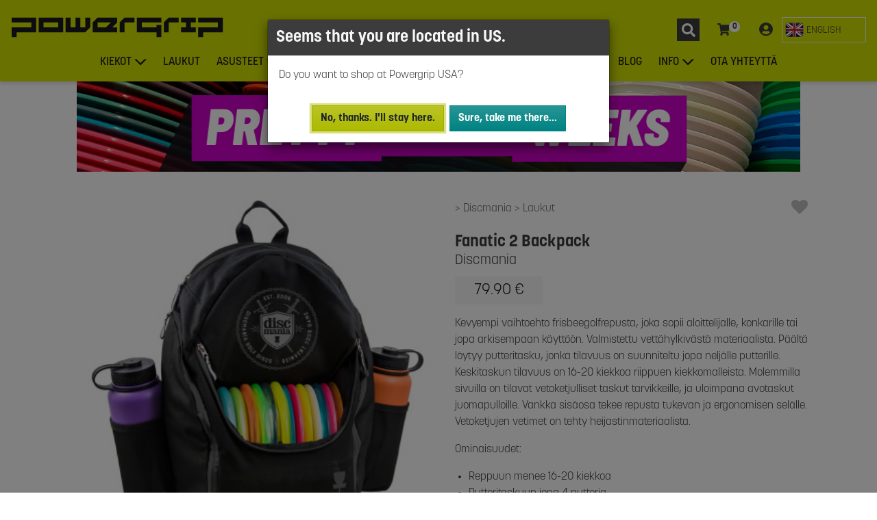

--- FILE ---
content_type: text/html; charset=UTF-8
request_url: https://powergrip.fi/tuote/fanbp2dm/discmania-fanatic-2-backpack
body_size: 18978
content:
<!DOCTYPE html>

<html lang="fi">

<head>

  <script>
  var dataLayer = dataLayer || []
</script>

<script>
  (function(w, d, s, l, i) {
    w[l] = w[l] || [];
    w[l].push({
      'gtm.start': new Date().getTime(),
      event: 'gtm.js'
    });
    var f = d.getElementsByTagName(s)[0],
      j = d.createElement(s),
      dl = l != 'dataLayer' ? '&l=' + l : '';
    j.async = true;
    j.src = 'https://www.googletagmanager.com/gtm.js?id=' + i + dl;
    f.parentNode.insertBefore(j, f);
  })(window, document, 'script', 'dataLayer', 'GTM-N9VL74V');
</script>

    <title>Discmania Fanatic 2 Backpack | Powergrip
</title>

  <link rel="canonical" href="https://powergrip.fi/tuote/fanbp2dm/discmania-fanatic-2-backpack" />
    <link rel="alternate" hreflang="fi" title="Finnish HTML" type="text/html" href="https://powergrip.fi/tuote/fanbp2dm/discmania-fanatic-2-backpack" />
  <link rel="alternate" hreflang="en" title="English HTML" type="text/html" href="https://powergrip.fi/tuote/fanbp2dm/discmania-fanatic-2-backpack?lang=en" />
  
  <meta name="description" content="Kevyempi vaihtoehto frisbeegolfrepusta, joka sopii aloittelijalle, konkarille tai jopa arkisempaan käyttöön. Valmistettu vettähylkivästä materiaalista. Päältä löytyy putteritasku, jonka tilavuus on suunniteltu jopa neljälle putterille. Keskitaskun tilavuus on 16-20 kiekkoa riippuen kiekkomalleista. Molemmilla sivuilla on tilavat vetoketjulliset taskut tarvikkeille, ja uloimpana avotaskut juomapulloille. Vankka sisäosa tekee repusta tukevan ja ergonomisen selälle. Vetoketjujen vetimet on tehty heijastinmateriaalista.
Ominaisuudet:

Reppuun menee 16-20 kiekkoa
Putteritaskuun jopa 4 putteria
Paranneltu vesitiivis pohja
Vahvistetut vedenpitävät vetoketjut
Heijastimet vetoketjujen vetimissä
Kaksi litran juomapullotaskua kiristimillä
Vetoketjullinen tasku kannettavalle tietokoneelle tai muulle tavaralle
Vahvistetut, tukevat kantohihnat ja pehmustettu selkäosa
Tiimalasin muotoinen selkäosa keventää kantokokemusta ja auttaa ilmankiertoa selässä
Kätevät säätöremmit sekä rintaremmi

HUOM! Tuote on pelkkä laukku, tuotekuvassa olevat kiekot eivät tule tuotteen mukana.
">
  <meta name="Author" content="Powergrip">

    <meta name="robots" content="index,follow">
  
    <meta property="og:type" content="website" />
<meta
  property="og:title"
  content="Discmania Fanatic 2 Backpack | Powergrip - Powergrip.fi" />
<meta
  property="og:site_name"
  content="Powergrip.fi" />
<meta
  property="og:url"
  content="https://powergrip.fi/tuote/fanbp2dm/discmania-fanatic-2-backpack" />
<meta
  property="og:image"
  content="https://img.powergrip.fi/products/fanbp2dm/zoom/fanbp2dm.jpg?qq4BFbdPwBBPnM9F" />
<meta
  property="og:description"
  content="Kevyempi vaihtoehto frisbeegolfrepusta, joka sopii aloittelijalle, konkarille tai jopa arkisempaan käyttöön. Valmistettu vettähylkivästä materiaalista. Päältä löytyy putteritasku, jonka tilavuus on suunniteltu jopa neljälle putterille. Keskitaskun tilavuus on 16-20 kiekkoa riippuen kiekkomalleista. Molemmilla sivuilla on tilavat vetoketjulliset taskut tarvikkeille, ja uloimpana avotaskut juomapulloille. Vankka sisäosa tekee repusta tukevan ja ergonomisen selälle. Vetoketjujen vetimet on tehty heijastinmateriaalista.
Ominaisuudet:

Reppuun menee 16-20 kiekkoa
Putteritaskuun jopa 4 putteria
Paranneltu vesitiivis pohja
Vahvistetut vedenpitävät vetoketjut
Heijastimet vetoketjujen vetimissä
Kaksi litran juomapullotaskua kiristimillä
Vetoketjullinen tasku kannettavalle tietokoneelle tai muulle tavaralle
Vahvistetut, tukevat kantohihnat ja pehmustettu selkäosa
Tiimalasin muotoinen selkäosa keventää kantokokemusta ja auttaa ilmankiertoa selässä
Kätevät säätöremmit sekä rintaremmi

HUOM! Tuote on pelkkä laukku, tuotekuvassa olevat kiekot eivät tule tuotteen mukana." />

  


  <meta name="viewport" content="width=device-width, initial-scale=1">
  <meta http-equiv="X-UA-Compatible" content="IE=edge,chrome=1">
  <meta name="color-scheme" content="light">
  <meta charset="utf-8">
  <meta name="csrf-token" content="OD9Q52fN37ZZVKG9OKp6Skd63Qjj3JLupk8kvGPi">

  

  <link rel="preconnect" href="https://img.powergrip.fi">
  <link rel="preconnect" href="https://use.typekit.net" crossorigin />
  <link rel="preconnect" href="https://fonts.googleapis.com" crossorigin />
  <link rel="dns-prefetch" href="https://www.googletagmanager.com" crossorigin="anonymous">


  <link rel="apple-touch-icon" sizes="57x57" href="/apple-icon-57x57.png">
  <link rel="apple-touch-icon" sizes="60x60" href="/apple-icon-60x60.png">
  <link rel="apple-touch-icon" sizes="72x72" href="/apple-icon-72x72.png">
  <link rel="apple-touch-icon" sizes="76x76" href="/apple-icon-76x76.png">
  <link rel="apple-touch-icon" sizes="114x114" href="/apple-icon-114x114.png">
  <link rel="apple-touch-icon" sizes="120x120" href="/apple-icon-120x120.png">
  <link rel="apple-touch-icon" sizes="144x144" href="/apple-icon-144x144.png">
  <link rel="apple-touch-icon" sizes="152x152" href="/apple-icon-152x152.png">
  <link rel="apple-touch-icon" sizes="180x180" href="/apple-icon-180x180.png">
  <link rel="icon" type="image/png" sizes="192x192" href="/android-icon-192x192.png">

  <link rel="icon" type="image/png" sizes="16x16" href="/favicon-16x16.png">
  <link rel="icon" type="image/png" sizes="32x32" href="/favicon-32x32.png">
  <link rel="icon" type="image/png" sizes="96x96" href="/favicon-96x96.png">
  <link rel="icon" type="image/png" sizes="512x512" href="/favicon-512x512.png">

  <link rel="manifest" href="/manifest.json">
  <meta name="msapplication-TileColor" content="#ffffff">
  <meta name="msapplication-TileImage" content="/ms-icon-144x144.png">
  <meta name="theme-color" content="#d1e000">

  <link href="https://fonts.googleapis.com/css2?family=Barlow+Semi+Condensed:ital,wght@1,900&display=swap" rel="stylesheet">

  <link rel="stylesheet" href="https://use.typekit.net/rmt7qtn.css">
  <link rel="stylesheet" href="/assets/css/site.css?id=0f8ff43785ca4e783259da3ea822052b">

  
      <link rel="stylesheet" href="https://cdn.jsdelivr.net/npm/swiper@9/swiper-bundle.min.css" />


</head>

<body>

  <noscript>
  <iframe src="https://www.googletagmanager.com/ns.html?id=GTM-N9VL74V" height="0" width="0" style="display:none;visibility:hidden"></iframe>
</noscript>

  <img src="/favicon-512x512.png" alt="Powergrip" role="presentation" style="display: none;" loading="lazy" />

  <div id="app">

    
    <div id="wrapper">

      <header id="page-nav">
        <nav class="mobile main-navigation">
  <a class="navbar-brand" href="https://powergrip.fi">
        <img class="brand-logo" style="aspect-ratio: 1/1; height: 28px; width: 28px;" src="https://powergrip.fi/assets/images/pg-logo.svg?v=3" alt="Euroopan suurin frisbeegolfkauppa | Powergrip">
      </a>  <div class="toolbar">
  <div
  id="sidebar-search-wrap"
  class="nav-item">
  <button
    data-name="sidebar-search"
    class="btn sidebar-toggler"
    aria-label="Haku"
    aria-expanded="false">
    <svg class="menu-toolbar-icon search-icon" viewBox="0 0 33 33" xmlns="http://www.w3.org/2000/svg">
  <rect width="33" height="33" fill="#3C3C3C"/>
  <path d="M26.7266 24.293L22.832 20.3984C22.6562 20.2227 22.418 20.125 22.168 20.125H21.5312C22.6094 18.7461 23.25 17.0117 23.25 15.125C23.25 10.6367 19.6133 7 15.125 7C10.6367 7 7 10.6367 7 15.125C7 19.6133 10.6367 23.25 15.125 23.25C17.0117 23.25 18.7461 22.6094 20.125 21.5312V22.168C20.125 22.418 20.2227 22.6562 20.3984 22.832L24.293 26.7266C24.6602 27.0937 25.2539 27.0937 25.6172 26.7266L26.7227 25.6211C27.0898 25.2539 27.0898 24.6602 26.7266 24.293ZM15.125 20.125C12.3633 20.125 10.125 17.8906 10.125 15.125C10.125 12.3633 12.3594 10.125 15.125 10.125C17.8867 10.125 20.125 12.3594 20.125 15.125C20.125 17.8867 17.8906 20.125 15.125 20.125Z" fill="white"/>
</svg>

    <span class="button-text">
      Haku
    </span>

  </button>
</div>

<div
  id="sidebar-cart-wrap"
  class="nav-item">
  <button
    id="sidebar-cart-toggler"
    data-name="sidebar-cart"
    class="btn sidebar-toggler"
    aria-label="Ostoskori"
    aria-expanded="false">
    <svg class="menu-toolbar-icon cart-icon" viewBox="0 0 20 20" xmlns="http://www.w3.org/2000/svg">
  <path fill="currentColor" d="M17.4206 11.1818L18.98 3.46301C19.0926 2.9057 18.716 2.375 18.208 2.375H5.25165L4.9493 0.712129C4.87396 0.297654 4.54977 0 4.1737 0H0.791667C0.354436 0 0 0.39874 0 0.890625V1.48438C0 1.97626 0.354436 2.375 0.791667 2.375H3.09684L5.41404 15.1197C4.85968 15.4783 4.48611 16.1508 4.48611 16.9219C4.48611 18.0696 5.31314 19 6.33333 19C7.35353 19 8.18056 18.0696 8.18056 16.9219C8.18056 16.3402 7.96789 15.8147 7.6256 15.4375H14.541C14.1988 15.8147 13.9861 16.3402 13.9861 16.9219C13.9861 18.0696 14.8131 19 15.8333 19C16.8535 19 17.6806 18.0696 17.6806 16.9219C17.6806 16.0991 17.2554 15.3881 16.6389 15.0514L16.8209 14.1505C16.9335 13.5932 16.5569 13.0625 16.0489 13.0625H7.19483L6.97894 11.875H16.6487C17.0183 11.875 17.3387 11.5873 17.4206 11.1818Z" />
</svg>
    <cart-count-indicator></cart-count-indicator>
    <span class="button-text">
      Ostoskori
    </span>
  </button>
</div>


<div
  id="sidebar-customer-wrap"
  class="nav-item">
  <button
    id="sidebar-customer-toggler"
    data-name="sidebar-customer"
    class="btn sidebar-toggler"
    aria-label="Kirjaudu"
    aria-expanded="false">
    <svg  width="20" height="20" viewBox="0 0 20 20" xmlns="http://www.w3.org/2000/svg">
  <path d="M10 0C4.47581 0 0 4.33594 0 9.6875C0 15.0391 4.47581 19.375 10 19.375C15.5242 19.375 20 15.0391 20 9.6875C20 4.33594 15.5242 0 10 0ZM10 3.75C11.9597 3.75 13.5484 5.28906 13.5484 7.1875C13.5484 9.08594 11.9597 10.625 10 10.625C8.04032 10.625 6.45161 9.08594 6.45161 7.1875C6.45161 5.28906 8.04032 3.75 10 3.75ZM10 17.1875C7.63306 17.1875 5.5121 16.1484 4.09274 14.5234C4.85081 13.1406 6.33468 12.1875 8.06452 12.1875C8.16129 12.1875 8.25806 12.2031 8.35081 12.2305C8.875 12.3945 9.42339 12.5 10 12.5C10.5766 12.5 11.129 12.3945 11.6492 12.2305C11.7419 12.2031 11.8387 12.1875 11.9355 12.1875C13.6653 12.1875 15.1492 13.1406 15.9073 14.5234C14.4879 16.1484 12.3669 17.1875 10 17.1875Z" fill="currentColor" />
</svg>
    <span class="button-text">
            Kirjaudu
          </span>
  </button>
</div>
  </div>

  <button
    data-name="sidebar-nav"
    class="sidebar-toggler menu-toggler" type="button"
    aria-controls="sidebar-nav"
    aria-expanded="false"
    aria-label="Toggle navigation"
  >
    <span></span>
  </button>

</nav>

  


<nav class="desktop main-navigation">

  <div class="menu-top">
    <a class="navbar-brand" href="https://powergrip.fi">
        <img class="brand-logo" style="height: 30px; width: 310px; aspect-ratio: 31/3;" src="https://powergrip.fi/assets/images/powergrip-logo-on-lime.svg?v=3" alt="Euroopan suurin frisbeegolfkauppa | Powergrip">
      </a>
    <div class="toolbar">
    <div
  id="sidebar-search-wrap"
  class="nav-item">
  <button
    data-name="sidebar-search"
    class="btn sidebar-toggler"
    aria-label="Haku"
    aria-expanded="false">
    <svg class="menu-toolbar-icon search-icon" viewBox="0 0 33 33" xmlns="http://www.w3.org/2000/svg">
  <rect width="33" height="33" fill="#3C3C3C"/>
  <path d="M26.7266 24.293L22.832 20.3984C22.6562 20.2227 22.418 20.125 22.168 20.125H21.5312C22.6094 18.7461 23.25 17.0117 23.25 15.125C23.25 10.6367 19.6133 7 15.125 7C10.6367 7 7 10.6367 7 15.125C7 19.6133 10.6367 23.25 15.125 23.25C17.0117 23.25 18.7461 22.6094 20.125 21.5312V22.168C20.125 22.418 20.2227 22.6562 20.3984 22.832L24.293 26.7266C24.6602 27.0937 25.2539 27.0937 25.6172 26.7266L26.7227 25.6211C27.0898 25.2539 27.0898 24.6602 26.7266 24.293ZM15.125 20.125C12.3633 20.125 10.125 17.8906 10.125 15.125C10.125 12.3633 12.3594 10.125 15.125 10.125C17.8867 10.125 20.125 12.3594 20.125 15.125C20.125 17.8867 17.8906 20.125 15.125 20.125Z" fill="white"/>
</svg>

    <span class="button-text">
      Haku
    </span>

  </button>
</div>

<div
  id="sidebar-cart-wrap"
  class="nav-item">
  <button
    id="sidebar-cart-toggler"
    data-name="sidebar-cart"
    class="btn sidebar-toggler"
    aria-label="Ostoskori"
    aria-expanded="false">
    <svg class="menu-toolbar-icon cart-icon" viewBox="0 0 20 20" xmlns="http://www.w3.org/2000/svg">
  <path fill="currentColor" d="M17.4206 11.1818L18.98 3.46301C19.0926 2.9057 18.716 2.375 18.208 2.375H5.25165L4.9493 0.712129C4.87396 0.297654 4.54977 0 4.1737 0H0.791667C0.354436 0 0 0.39874 0 0.890625V1.48438C0 1.97626 0.354436 2.375 0.791667 2.375H3.09684L5.41404 15.1197C4.85968 15.4783 4.48611 16.1508 4.48611 16.9219C4.48611 18.0696 5.31314 19 6.33333 19C7.35353 19 8.18056 18.0696 8.18056 16.9219C8.18056 16.3402 7.96789 15.8147 7.6256 15.4375H14.541C14.1988 15.8147 13.9861 16.3402 13.9861 16.9219C13.9861 18.0696 14.8131 19 15.8333 19C16.8535 19 17.6806 18.0696 17.6806 16.9219C17.6806 16.0991 17.2554 15.3881 16.6389 15.0514L16.8209 14.1505C16.9335 13.5932 16.5569 13.0625 16.0489 13.0625H7.19483L6.97894 11.875H16.6487C17.0183 11.875 17.3387 11.5873 17.4206 11.1818Z" />
</svg>
    <cart-count-indicator></cart-count-indicator>
    <span class="button-text">
      Ostoskori
    </span>
  </button>
</div>


<div
  id="sidebar-customer-wrap"
  class="nav-item">
  <button
    id="sidebar-customer-toggler"
    data-name="sidebar-customer"
    class="btn sidebar-toggler"
    aria-label="Kirjaudu"
    aria-expanded="false">
    <svg  width="20" height="20" viewBox="0 0 20 20" xmlns="http://www.w3.org/2000/svg">
  <path d="M10 0C4.47581 0 0 4.33594 0 9.6875C0 15.0391 4.47581 19.375 10 19.375C15.5242 19.375 20 15.0391 20 9.6875C20 4.33594 15.5242 0 10 0ZM10 3.75C11.9597 3.75 13.5484 5.28906 13.5484 7.1875C13.5484 9.08594 11.9597 10.625 10 10.625C8.04032 10.625 6.45161 9.08594 6.45161 7.1875C6.45161 5.28906 8.04032 3.75 10 3.75ZM10 17.1875C7.63306 17.1875 5.5121 16.1484 4.09274 14.5234C4.85081 13.1406 6.33468 12.1875 8.06452 12.1875C8.16129 12.1875 8.25806 12.2031 8.35081 12.2305C8.875 12.3945 9.42339 12.5 10 12.5C10.5766 12.5 11.129 12.3945 11.6492 12.2305C11.7419 12.2031 11.8387 12.1875 11.9355 12.1875C13.6653 12.1875 15.1492 13.1406 15.9073 14.5234C14.4879 16.1484 12.3669 17.1875 10 17.1875Z" fill="currentColor" />
</svg>
    <span class="button-text">
            Kirjaudu
          </span>
  </button>
</div>
    <div class="language-switch dropdown">

    <form method="POST" name="lsf-en">
    <input type="hidden" name="_token" value="OD9Q52fN37ZZVKG9OKp6Skd63Qjj3JLupk8kvGPi">    <input type="hidden" name="lang" value="en">
    <button class="btn language-switch__option" type="submit" role="switch" aria-checked="false">
      <svg xmlns="http://www.w3.org/2000/svg" width="27" height="27" viewBox="0 0 32 32">
  <rect x="1" y="4" width="30" height="24" rx="4" ry="4" fill="#071b65"></rect>
  <path d="M5.101,4h-.101c-1.981,0-3.615,1.444-3.933,3.334L26.899,28h.101c1.981,0,3.615-1.444,3.933-3.334L5.101,4Z" fill="#fff"></path>
  <path d="M22.25,19h-2.5l9.934,7.947c.387-.353,.704-.777,.929-1.257l-8.363-6.691Z" fill="#b92932"></path>
  <path d="M1.387,6.309l8.363,6.691h2.5L2.316,5.053c-.387,.353-.704,.777-.929,1.257Z" fill="#b92932"></path>
  <path d="M5,28h.101L30.933,7.334c-.318-1.891-1.952-3.334-3.933-3.334h-.101L1.067,24.666c.318,1.891,1.952,3.334,3.933,3.334Z" fill="#fff"></path>
  <rect x="13" y="4" width="6" height="24" fill="#fff"></rect>
  <rect x="1" y="13" width="30" height="6" fill="#fff"></rect>
  <rect x="14" y="4" width="4" height="24" fill="#b92932"></rect>
  <rect x="14" y="1" width="4" height="30" transform="translate(32) rotate(90)" fill="#b92932"></rect>
  <path d="M28.222,4.21l-9.222,7.376v1.414h.75l9.943-7.94c-.419-.384-.918-.671-1.471-.85Z" fill="#b92932"></path>
  <path d="M2.328,26.957c.414,.374,.904,.656,1.447,.832l9.225-7.38v-1.408h-.75L2.328,26.957Z" fill="#b92932"></path>
  <path d="M27,4H5c-2.209,0-4,1.791-4,4V24c0,2.209,1.791,4,4,4H27c2.209,0,4-1.791,4-4V8c0-2.209-1.791-4-4-4Zm3,20c0,1.654-1.346,3-3,3H5c-1.654,0-3-1.346-3-3V8c0-1.654,1.346-3,3-3H27c1.654,0,3,1.346,3,3V24Z" opacity=".15"></path>
  <path d="M27,5H5c-1.657,0-3,1.343-3,3v1c0-1.657,1.343-3,3-3H27c1.657,0,3,1.343,3,3v-1c0-1.657-1.343-3-3-3Z" fill="#fff" opacity=".2"></path>
</svg>      <span class="lang-switch__label">English</span>
    </button>
  </form>
  </div>    </div>

  </div>

  <div class="nav-menu">

    <ul class="container">
      
                  <li class="nav-item dropdown">

            <a class="nav-link dropdown-toggle" href="#" id="d-mmdt-kiekot" data-toggle="dropdown" aria-haspopup="true" aria-expanded="false">Kiekot</a>

            <div class="dropdown-menu" aria-labelledby="d-mmdt-kiekot">
              <div class="dropdown-menu-inner mega-menu cols-3 rows-5">
                                  <a class="dropdown-item" href="https://powergrip.fi/frisbeegolf/Putterit">Putterit</a>
                                  <a class="dropdown-item" href="https://powergrip.fi/frisbeegolf/Midarit">Midarit</a>
                                  <a class="dropdown-item" href="https://powergrip.fi/frisbeegolf/V%C3%A4yl%C3%A4draiverit">Väylädraiverit</a>
                                  <a class="dropdown-item" href="https://powergrip.fi/frisbeegolf/Pituusdraiverit">Pituusdraiverit</a>
                                  <a class="dropdown-item" href="https://powergrip.fi/frisbeegolfkiekot">Eri vakausasteet</a>
                                  <a class="dropdown-item" href="https://powergrip.fi/frisbeegolf/Kiekkopaketit">Kiekkopaketit</a>
                                  <a class="dropdown-item" href="https://powergrip.fi/frisbeegolf/Kiekot">Suosituimmat</a>
                                  <a class="dropdown-item" href="https://powergrip.fi/frisbeegolf/Uutuudet">Uutuudet</a>
                                  <a class="dropdown-item" href="https://powergrip.fi/frisbeegolf/Viimeisimm%C3%A4t%20varastot%C3%A4ydennykset">Viimeisimmät varastotäydennykset</a>
                                  <a class="dropdown-item" href="https://powergrip.fi/frisbeegolf/Aloittelijoille">Aloittelijoille</a>
                                  <a class="dropdown-item" href="https://powergrip.fi/frisbeegolf/Erikoisuudet">Erikoisuudet</a>
                                  <a class="dropdown-item" href="https://powergrip.fi/frisbeegolf/St%C3%A4mpitt%C3%B6m%C3%A4t%20kiekot">Stämpittömät kiekot</a>
                                  <a class="dropdown-item" href="https://powergrip.fi/frisbeegolf/PG%20Custom">PG Custom</a>
                                  <a class="dropdown-item" href="https://powergrip.fi/frisbeegolf/K%C3%A4ytetyt%20kiekot">Käytetyt kiekot</a>
                                  <a class="dropdown-item" href="https://powergrip.fi/frisbeegolf/Ker%C3%A4ilykiekot">Keräilykiekot</a>
                              </div>

                                  <a class="menu-show-all-btn" href="https://powergrip.fi/hae">
  <span class="btn-text">Näytä kaikki</span>
</a>
                            </div>



          </li>
              
                  <li class="nav-item">
            <a href="https://powergrip.fi/frisbeegolf/Laukut" class="nav-link">Laukut</a>
          </li>
              
                  <li class="nav-item dropdown">

            <a class="nav-link dropdown-toggle" href="#" id="d-mmdt-asusteet" data-toggle="dropdown" aria-haspopup="true" aria-expanded="false">Asusteet</a>

            <div class="dropdown-menu" aria-labelledby="d-mmdt-asusteet">
              <div class="dropdown-menu-inner ">
                                  <a class="dropdown-item" href="https://powergrip.fi/frisbeegolf/Lippalakit">Lippalakit</a>
                                  <a class="dropdown-item" href="https://powergrip.fi/frisbeegolf/Pipot">Pipot</a>
                                  <a class="dropdown-item" href="https://powergrip.fi/frisbeegolf/Paidat">Paidat</a>
                                  <a class="dropdown-item" href="https://powergrip.fi/frisbeegolf/Hupparit">Hupparit</a>
                                  <a class="dropdown-item" href="https://powergrip.fi/frisbeegolf/Kompressiotuotteet">Kompressiotuotteet</a>
                              </div>

                            </div>



          </li>
              
                  <li class="nav-item dropdown">

            <a class="nav-link dropdown-toggle" href="#" id="d-mmdt-muut-tuotteet" data-toggle="dropdown" aria-haspopup="true" aria-expanded="false">Muut tuotteet</a>

            <div class="dropdown-menu" aria-labelledby="d-mmdt-muut-tuotteet">
              <div class="dropdown-menu-inner ">
                                  <a class="dropdown-item" href="https://powergrip.fi/frisbeegolf/Kurssit">Kurssit</a>
                                  <a class="dropdown-item" href="https://powergrip.fi/frisbeegolf/Korit">Korit</a>
                                  <a class="dropdown-item" href="https://powergrip.fi/frisbeegolf/Pyyhkeet">Pyyhkeet</a>
                                  <a class="dropdown-item" href="https://powergrip.fi/frisbeegolf/Sateenvarjot">Sateenvarjot</a>
                                  <a class="dropdown-item" href="https://powergrip.fi/frisbeegolf/Pullot">Pullot</a>
                                  <a class="dropdown-item" href="https://powergrip.fi/frisbeegolf/Tarvikkeet">Tarvikkeet</a>
                                  <a class="dropdown-item" href="https://powergrip.fi/frisbeegolf/Muut%20tuotteet">Muut tuotteet</a>
                                  <a class="dropdown-item" href="https://powergrip.fi/frisbeegolf/Muut%20kiekot">Muut kiekot</a>
                                  <a class="dropdown-item" href="https://powergrip.fi/frisbeegolf/V%C3%A4rj%C3%A4ys">Värjäys</a>
                                  <a class="dropdown-item" href="https://powergrip.fi/frisbeegolf/Koirafrisbeet">Koirafrisbeet</a>
                                  <a class="dropdown-item" href="https://powergrip.fi/frisbeegolf/Ultimate">Ultimate</a>
                              </div>

                            </div>



          </li>
              
                  <li class="nav-item">
            <a href="https://powergrip.fi/tuote/lahjakor/powergrip-frisbeegolf-lahjakortti-taydellinen-lahja-lajin-harrastajalle" class="nav-link">Lahjakortit</a>
          </li>
              
                  <li class="nav-item dropdown">

            <a class="nav-link dropdown-toggle" href="#" id="d-mmdt-valmistajat" data-toggle="dropdown" aria-haspopup="true" aria-expanded="false">Valmistajat</a>

            <div class="dropdown-menu" aria-labelledby="d-mmdt-valmistajat">
              <div class="dropdown-menu-inner mega-menu rows-4 cols-3">
                                  <a class="dropdown-item" href="https://powergrip.fi/valmistaja/Axiom%20Discs">Axiom Discs</a>
                                  <a class="dropdown-item" href="https://powergrip.fi/valmistaja/Clash%20Discs">Clash Discs</a>
                                  <a class="dropdown-item" href="https://powergrip.fi/valmistaja/Discmania">Discmania</a>
                                  <a class="dropdown-item" href="https://powergrip.fi/valmistaja/Discraft">Discraft</a>
                                  <a class="dropdown-item" href="https://powergrip.fi/valmistaja/Dynamic%20Discs">Dynamic Discs</a>
                                  <a class="dropdown-item" href="https://powergrip.fi/valmistaja/GRIPeq">GRIPeq</a>
                                  <a class="dropdown-item" href="https://powergrip.fi/valmistaja/Innova">Innova</a>
                                  <a class="dropdown-item" href="https://powergrip.fi/valmistaja/Kastaplast">Kastaplast</a>
                                  <a class="dropdown-item" href="https://powergrip.fi/valmistaja/Latitude%2064">Latitude 64</a>
                                  <a class="dropdown-item" href="https://powergrip.fi/valmistaja/MVP%20Disc%20Sports">MVP Disc Sports</a>
                                  <a class="dropdown-item" href="https://powergrip.fi/valmistaja/Prodigy%20Disc">Prodigy Disc</a>
                                  <a class="dropdown-item" href="https://powergrip.fi/valmistaja/Streamline%20Discs">Streamline Discs</a>
                                  <a class="dropdown-item" href="https://powergrip.fi/valmistaja/Westside%20Discs">Westside Discs</a>
                                  <a class="dropdown-item" href="https://powergrip.fi/frisbeegolf/Powergrip-tuotteet">Powergrip-tuotteet</a>
                              </div>

                                  <a class="menu-show-all-btn" href="https://powergrip.fi/hae">
  <span class="btn-text">Näytä kaikki</span>
</a>
                            </div>



          </li>
              
                  <li class="nav-item">
            <a href="https://powergrip.fi/team" class="nav-link">TEAM</a>
          </li>
              
                  <li class="nav-item">
            <a href="https://powergrip.fi/blog" class="nav-link">BLOG</a>
          </li>
              
                  <li class="nav-item dropdown">

            <a class="nav-link dropdown-toggle" href="#" id="d-mmdt-info" data-toggle="dropdown" aria-haspopup="true" aria-expanded="false">Info</a>

            <div class="dropdown-menu" aria-labelledby="d-mmdt-info">
              <div class="dropdown-menu-inner ">
                                  <a class="dropdown-item" href="https://powergrip.fi/ohjeet/kaytetyt-kiekot">Käytetyt kiekot</a>
                                  <a class="dropdown-item" href="https://powergrip.fi/ohjeet/powergrip-buyback">Powergrip Buyback</a>
                                  <a class="dropdown-item" href="https://powergrip.fi/ohjeet/custom-tuotteet">Custom-tuotteet</a>
                                  <a class="dropdown-item" href="https://powergrip.fi/myymalat">Myymälät</a>
                                  <a class="dropdown-item" href="https://powergrip.fi/ohjeet/tilaaminen">Tilaaminen</a>
                                  <a class="dropdown-item" href="https://powergrip.fi/ohjeet/sopimusseurat">Sopimusseurat</a>
                                  <a class="dropdown-item" href="https://powergrip.fi/ohjeet/asiakaspalautukset">Asiakaspalautukset</a>
                                  <a class="dropdown-item" href="https://powergrip.fi/ohjeet/toimitukset">Toimitukset</a>
                                  <a class="dropdown-item" href="https://powergrip.fi/ohjeet/maksutavat">Maksutavat</a>
                              </div>

                            </div>



          </li>
              
                  <li class="nav-item">
            <a href="https://powergrip.fi/ota-yhteytta" class="nav-link">Ota yhteyttä</a>
          </li>
                  </ul>
  </div>

</nav>


      </header>

      <main id="main-content">

        <!--  <div class="bg-warning text-center text-pg-black font-weight-bold p-2">
              <i class="fa fa-exclamation-triangle mr-2"></i>
            <span>Postin noutopistehaussa on havaittu ongelmia ja osa noutopisteistä ei ole valittavissa. Vikaa korjataan parhaillaan. Pahoittelemme häiriötä.</span>
            </div> -->

        <div id="page-content">

          

          <div id="page-content-area">

                        <div class="pretty-good-weeks-banner container">
  <a href="https://powergrip.fi/frisbeegolf/Tarjoukset"
    title="Pretty Good Weeks - Jopa 50% alennusta valituista tuotteista"
    onclick="dataLayer.push({'event':'powergrip.BannerClick', 'bannerTracking': {'adId': 'pretty-good-weeks-2025', 'adName':'Pretty Good Weeks 2025','adPosition':'1'}});">
    <img src="https://powergrip.fi/assets/images/banners/PG_Pretty_Good_Weeks_1080x132.jpg" alt="Pretty Good Weeks - Jopa 50% alennusta valituista tuotteista" />
  </a>
</div>
            
            
<div id="product-page">

  <div class="product-page container ">

    <div class="product-toolbar">
      <div class="product-breadcrumb">
        <span class="product-breadcrumb-item">
      <a href="https://powergrip.fi/valmistaja/Discmania" aria-label="Discmania">
        Discmania
      </a>
    </span>
        <span class="product-breadcrumb-item">
      <a href="https://powergrip.fi/frisbeegolf/Laukut" aria-label="Laukut">
        Laukut
      </a>
    </span>
      </div>

    <div class="tools">
            <wish-list-button
        :wish-list-products="[]"
        product-id="fanbp2dm">
      </wish-list-button>
          </div>
    </div>

    <div class="product-media">
      <product-media product-id="fanbp2dm">
          </product-media>

        <a class="reviews-link" href="#product-reviews" onclick="document.getElementById('product-reviews').scrollIntoView()">
    <review-stars :value="null"></review-stars>
<span class="reviews-count">Ei vielä arvosteluja</span>
  </a>
    </div>

    <div class="product-data">
      <header class="product-header">
  <h1>
        <div class="product-manufacturer">
      Discmania
    </div>
        <div class="product-title">
      <span>Fanatic 2 Backpack</span>
          </div>
  </h1>


    <div class="product-price-wrapper">

  <div class="shop-item-price">

  
          <div class="price-tag normal-price">
        <span>79.90 &euro;</span>
      </div>
    
    </div>

  
</div>
  
</header>

      <product-description-toggler
  short-text=""
  long-text="&lt;div class=&quot;main_description&quot;&gt;&lt;p&gt;Kevyempi vaihtoehto frisbeegolfrepusta, joka sopii aloittelijalle, konkarille tai jopa arkisempaan käyttöön. Valmistettu vettähylkivästä materiaalista. Päältä löytyy putteritasku, jonka tilavuus on suunniteltu jopa neljälle putterille. Keskitaskun tilavuus on 16-20 kiekkoa riippuen kiekkomalleista. Molemmilla sivuilla on tilavat vetoketjulliset taskut tarvikkeille, ja uloimpana avotaskut juomapulloille. Vankka sisäosa tekee repusta tukevan ja ergonomisen selälle. Vetoketjujen vetimet on tehty heijastinmateriaalista.&lt;/p&gt;
&lt;p&gt;Ominaisuudet:&lt;/p&gt;
&lt;ul&gt;
&lt;li&gt;Reppuun menee 16-20 kiekkoa&lt;/li&gt;
&lt;li&gt;Putteritaskuun jopa 4 putteria&lt;/li&gt;
&lt;li&gt;Paranneltu vesitiivis pohja&lt;/li&gt;
&lt;li&gt;Vahvistetut vedenpitävät vetoketjut&lt;/li&gt;
&lt;li&gt;Heijastimet vetoketjujen vetimissä&lt;/li&gt;
&lt;li&gt;Kaksi litran juomapullotaskua kiristimillä&lt;/li&gt;
&lt;li&gt;Vetoketjullinen tasku kannettavalle tietokoneelle tai muulle tavaralle&lt;/li&gt;
&lt;li&gt;Vahvistetut, tukevat kantohihnat ja pehmustettu selkäosa&lt;/li&gt;
&lt;li&gt;Tiimalasin muotoinen selkäosa keventää kantokokemusta ja auttaa ilmankiertoa selässä&lt;/li&gt;
&lt;li&gt;Kätevät säätöremmit sekä rintaremmi&lt;/li&gt;
&lt;/ul&gt;
&lt;p&gt;&lt;strong&gt;HUOM! Tuote on pelkkä laukku, tuotekuvassa olevat kiekot eivät tule tuotteen mukana.&lt;/strong&gt;&lt;/p&gt;&lt;/div&gt;"
  raw-description="Kevyempi vaihtoehto frisbeegolfrepusta, joka sopii aloittelijalle, konkarille tai jopa arkisempaan käyttöön. Valmistettu vettähylkivästä materiaalista. Päältä löytyy putteritasku, jonka tilavuus on suunniteltu jopa neljälle putterille. Keskitaskun tilavuus on 16-20 kiekkoa riippuen kiekkomalleista. Molemmilla sivuilla on tilavat vetoketjulliset taskut tarvikkeille, ja uloimpana avotaskut juomapulloille. Vankka sisäosa tekee repusta tukevan ja ergonomisen selälle. Vetoketjujen vetimet on tehty heijastinmateriaalista.
Ominaisuudet:

Reppuun menee 16-20 kiekkoa
Putteritaskuun jopa 4 putteria
Paranneltu vesitiivis pohja
Vahvistetut vedenpitävät vetoketjut
Heijastimet vetoketjujen vetimissä
Kaksi litran juomapullotaskua kiristimillä
Vetoketjullinen tasku kannettavalle tietokoneelle tai muulle tavaralle
Vahvistetut, tukevat kantohihnat ja pehmustettu selkäosa
Tiimalasin muotoinen selkäosa keventää kantokokemusta ja auttaa ilmankiertoa selässä
Kätevät säätöremmit sekä rintaremmi

HUOM! Tuote on pelkkä laukku, tuotekuvassa olevat kiekot eivät tule tuotteen mukana.">

</product-description-toggler>

      <section class="stock-items-wrapper">
        

        
        
        
        <div class="product-stock-wrapper">

          <div id="product-stock-preloader" class="cart-loader-wrapper">
            <div class="loader-light cart-loader"></div>
          </div>

          <product-stock
            :stock-data="{&quot;productData&quot;:{&quot;id&quot;:&quot;fanbp2dm&quot;,&quot;type&quot;:1,&quot;weight_type&quot;:null,&quot;show_mask&quot;:7,&quot;options_mask&quot;:0},&quot;stockItems&quot;:{&quot;1002&quot;:[],&quot;1005&quot;:[],&quot;1006&quot;:[],&quot;1008&quot;:[],&quot;1009&quot;:[],&quot;web&quot;:[]},&quot;stockColors&quot;:{&quot;1002&quot;:[],&quot;1005&quot;:[],&quot;1006&quot;:[],&quot;1008&quot;:[],&quot;1009&quot;:[],&quot;web&quot;:[]},&quot;stockWeights&quot;:{&quot;1002&quot;:[],&quot;1005&quot;:[],&quot;1006&quot;:[],&quot;1008&quot;:[],&quot;1009&quot;:[],&quot;web&quot;:[]},&quot;stockType&quot;:3,&quot;stockQuantities&quot;:{&quot;1002&quot;:0,&quot;1005&quot;:0,&quot;1006&quot;:0,&quot;1008&quot;:0,&quot;1009&quot;:0,&quot;web&quot;:0},&quot;variants&quot;:null}"
            :data-sold-out-text="{&quot;text&quot;:&quot;Tuotetta ei t\u00e4ll\u00e4 hetkell\u00e4 ole saatavilla valitussa myym\u00e4l\u00e4ss\u00e4 tai verkkokaupassa.&quot;,&quot;level&quot;:&quot;danger&quot;}"
            data-restock-eta="Seuraavaa varastotäydennysajankohtaa ei ole tiedossamme. Tilaa varastotäydennysilmoitus sivun alaosasta."
            :hide-stores="true" />
        </div>

        
      </section>

      <div class="stock-update-notification-wrapper" role="dialog" aria-labelledby="label__stockUpdateNotification">
  <div id="label__stockUpdateNotification" class="section-header" role="heading" aria-level="2">
    Tilaa varastotäydennysilmoitus
  </div>
  <p>Eikö löydy sopivaa painoa/väriä/kokoa? Tilaa ilmoitus niin saat sähköpostiisi viestin kun tuotetta tulee lisää varastoon.</p>
  <stock-update-notification-form
    product-id="fanbp2dm"
    :data-notification="null"
    :data-customer="{&quot;id&quot;:null,&quot;email&quot;:&quot;&quot;}">
  </stock-update-notification-form>
</div>      
      <section
  id="product-info-collapsers"
  class="product-info-collapsers">

  <h2 class="section-header">
    Tuotetiedot
  </h2>

  
  
  
  
    <div class="collapse-section">
    <a
    data-toggle="collapse"
    href="#product-manufacturer-collapser"
    aria-expanded="false"
    aria-controls="product-manufacturer-collapser"
    class="collapsed">
        <h3 class="with-collapse-button info">
            <svg width="24" height="24" viewBox="0 0 24 24" fill="none" xmlns="http://www.w3.org/2000/svg">
<path d="M11.625 0C5.20514 0 0 5.20702 0 11.625C0 18.0467 5.20514 23.25 11.625 23.25C18.0449 23.25 23.25 18.0467 23.25 11.625C23.25 5.20702 18.0449 0 11.625 0ZM11.625 5.15625C12.7123 5.15625 13.5938 6.03769 13.5938 7.125C13.5938 8.21231 12.7123 9.09375 11.625 9.09375C10.5377 9.09375 9.65625 8.21231 9.65625 7.125C9.65625 6.03769 10.5377 5.15625 11.625 5.15625ZM14.25 17.0625C14.25 17.3731 13.9981 17.625 13.6875 17.625H9.5625C9.25186 17.625 9 17.3731 9 17.0625V15.9375C9 15.6269 9.25186 15.375 9.5625 15.375H10.125V12.375H9.5625C9.25186 12.375 9 12.1231 9 11.8125V10.6875C9 10.3769 9.25186 10.125 9.5625 10.125H12.5625C12.8731 10.125 13.125 10.3769 13.125 10.6875V15.375H13.6875C13.9981 15.375 14.25 15.6269 14.25 15.9375V17.0625Z" fill="currentColor"/>
</svg>
                  <div>
        <span class="collapse_label">
          Valmistaja:        </span>
                <span class="collapse_title">
          Discmania
        </span>
              </div>
          </h3>
      </a>
    <div id="product-manufacturer-collapser" class="collapse-data collapse "  data-parent="#product-info-collapsers" >
    <p>Suomessa vuonna 2006 perustettu Discmania on yksi frisbeegolfin suosituimmista valmistajista. Discmanialla on kolme kiekkomallistoa: Evolution, Originals ja Active. Kaksi ensimmäistä valmistetaan Ruotsissa ja kolmas Kiinassa.</p>
<p>Discmanian niin sanotut premium-muoviseokset ovat Lux, Forge, Meta, Neo, S-Line, C-Line, Chroma ja Active Premium. Pitävämpiä ja nopeammin kuluvia perusmuoveja ovat Hard Exo, Soft Exo, Super Soft Exo, D-Line Flex 1-2-3 ja Active Base. Meillä on myös Discmanian frisbeegolfkoreja, reppuja ja erilaisia oheistuotteita.</p>
<p>Suosituimpia Discmania-kiekkoja ovat: P2, Sensei, MD3, Method, FD, PD ja DD3.</p>
  </div>
</div>
  
  
  

</section>

    </div>


        <div class="product-videos">
      
    </div>
    
  </div>

  

    <section
  id="product-reviews"
  class="container">

  <h2 class="section-header d-flex justify-content-between align-items-center">
    <span>Tuotearvostelut</span>
      </h2>

  
</section>

<section id="review-form" class="container">
  <div class="collapse-section" role="heading" aria-level="2">
    <div class="h5 review-form-header">
      <span>
                Kerro mielipiteesi tästä tuotteesta
              </span>
            <button
        class="review-form-collapser-button sidebar-toggler"
        data-name="sidebar-customer"
        aria-expanded="false"
        aria-label="Kirjaudu">
        <svg  width="20" height="20" viewBox="0 0 20 20" xmlns="http://www.w3.org/2000/svg">
<path d="M16.25 17.5H12.9688C12.7109 17.5 12.5 17.2891 12.5 17.0312V15.4688C12.5 15.2109 12.7109 15 12.9688 15H16.25C16.9414 15 17.5 14.4414 17.5 13.75V6.25C17.5 5.55859 16.9414 5 16.25 5H12.9688C12.7109 5 12.5 4.78906 12.5 4.53125V2.96875C12.5 2.71094 12.7109 2.5 12.9688 2.5H16.25C18.3203 2.5 20 4.17969 20 6.25V13.75C20 15.8203 18.3203 17.5 16.25 17.5ZM14.4141 9.64844L7.85156 3.08594C7.26562 2.5 6.25 2.91016 6.25 3.75V7.5H0.9375C0.417969 7.5 0 7.91797 0 8.4375V12.1875C0 12.707 0.417969 13.125 0.9375 13.125H6.25V16.875C6.25 17.7148 7.26562 18.125 7.85156 17.5391L14.4141 10.9766C14.7773 10.6094 14.7773 10.0156 14.4141 9.64844Z" fill="currentColor"/>
</svg>
        <span>Kirjaudu</span>
      </button>
          </div>

      </div>

</section>
  

    <section class="related-products container mt-4">
    <section class="related-products-panel rows-1">
  <h2 class="section-header">
    <span>Vastaavia tuotteita muilta valmistajilta</span>
  </h2>


      <div class="product-thumbnails-container thumbnail-grid">
        <div class="product-thumbnail-wrapper">

  <a class="product-thumbnail-link" href="https://powergrip.fi/tuote/bagprbp2v3/prodigy-disc-bp-2-v3">
    <div class="product-thumbnail">

      
      <div class="product-thumbnail-image">
        <picture>
          <img loading="lazy" src="https://img.powergrip.fi/products/bagprbp2v3/colors/bagprbp2v3_prod-v3pink/thumb/bagprbp2v3_prod-v3pink.jpg?MLIv4f0MVmEQxEYM" alt="Prodigy Disc BP-2 V3" />
        </picture>

        <div class="shop-item-info">
                    <span class="product-tag on-sale-tag">Ale</span>
                  </div>

                <div class="shop-item-sale-percentage">
          -37%
        </div>
        
        
        
      </div>

      <div class="product-thumbnail-summary">
        <h3>
          <div class="product-title">
            <span>BP-2 V3</span>
            <span class="product-variation">
              
            </span>
                      </div>

          <div class="manufacturer-name">
            Prodigy Disc
          </div>
        </h3>

        <div class="shop-item-buttons">
          
          
          <div class="shop-item-price">
                                    <span class="price-tag offer">49.00</span>
            
                          <span class="original-price">79.00</span>
                                      </div>
          


                    <div class="ml-3 ml-xl-auto text-nowrap">
                        <button class="add-to-cart-btn add-to-cart-thumbnail">
              <svg  viewBox="0 0 20 20" xmlns="http://www.w3.org/2000/svg">
  <path fill="currentColor" d="M17.4206 11.1818L18.98 3.46301C19.0926 2.9057 18.716 2.375 18.208 2.375H5.25165L4.9493 0.712129C4.87396 0.297654 4.54977 0 4.1737 0H0.791667C0.354436 0 0 0.39874 0 0.890625V1.48438C0 1.97626 0.354436 2.375 0.791667 2.375H3.09684L5.41404 15.1197C4.85968 15.4783 4.48611 16.1508 4.48611 16.9219C4.48611 18.0696 5.31314 19 6.33333 19C7.35353 19 8.18056 18.0696 8.18056 16.9219C8.18056 16.3402 7.96789 15.8147 7.6256 15.4375H14.541C14.1988 15.8147 13.9861 16.3402 13.9861 16.9219C13.9861 18.0696 14.8131 19 15.8333 19C16.8535 19 17.6806 18.0696 17.6806 16.9219C17.6806 16.0991 17.2554 15.3881 16.6389 15.0514L16.8209 14.1505C16.9335 13.5932 16.5569 13.0625 16.0489 13.0625H7.19483L6.97894 11.875H16.6487C17.0183 11.875 17.3387 11.5873 17.4206 11.1818Z" />
</svg>
              <span class="btn-text">Osta</span>
            </button>
                      </div>
                  </div>
              </div>
    </div>
  </a>
</div>
        <div class="product-thumbnail-wrapper">

  <a class="product-thumbnail-link" href="https://powergrip.fi/tuote/excbagin/innova-excursion-pack">
    <div class="product-thumbnail">

      
      <div class="product-thumbnail-image">
        <picture>
          <img loading="lazy" src="https://img.powergrip.fi/products/excbagin/colors/excbagin_in-blu-p/thumb/excbagin_in-blu-p.png?8Uhk2FS7JQzwxDDn" alt="Innova Excursion Pack" />
        </picture>

        <div class="shop-item-info">
                                      </div>

        
        
        
      </div>

      <div class="product-thumbnail-summary">
        <h3>
          <div class="product-title">
            <span>Excursion Pack</span>
            <span class="product-variation">
              
            </span>
                      </div>

          <div class="manufacturer-name">
            Innova
          </div>
        </h3>

        <div class="shop-item-buttons">
          
          
          <div class="shop-item-price">
                                    <span class="price-tag">79.00</span>
            
                                    </div>
          


                    <div class="ml-3 ml-xl-auto text-nowrap">
                        <button class="add-to-cart-btn add-to-cart-thumbnail">
              <svg  viewBox="0 0 20 20" xmlns="http://www.w3.org/2000/svg">
  <path fill="currentColor" d="M17.4206 11.1818L18.98 3.46301C19.0926 2.9057 18.716 2.375 18.208 2.375H5.25165L4.9493 0.712129C4.87396 0.297654 4.54977 0 4.1737 0H0.791667C0.354436 0 0 0.39874 0 0.890625V1.48438C0 1.97626 0.354436 2.375 0.791667 2.375H3.09684L5.41404 15.1197C4.85968 15.4783 4.48611 16.1508 4.48611 16.9219C4.48611 18.0696 5.31314 19 6.33333 19C7.35353 19 8.18056 18.0696 8.18056 16.9219C8.18056 16.3402 7.96789 15.8147 7.6256 15.4375H14.541C14.1988 15.8147 13.9861 16.3402 13.9861 16.9219C13.9861 18.0696 14.8131 19 15.8333 19C16.8535 19 17.6806 18.0696 17.6806 16.9219C17.6806 16.0991 17.2554 15.3881 16.6389 15.0514L16.8209 14.1505C16.9335 13.5932 16.5569 13.0625 16.0489 13.0625H7.19483L6.97894 11.875H16.6487C17.0183 11.875 17.3387 11.5873 17.4206 11.1818Z" />
</svg>
              <span class="btn-text">Osta</span>
            </button>
                      </div>
                  </div>
              </div>
    </div>
  </a>
</div>
        </div>
    
        <div class="mt-4 d-flex justify-content-center">
      <a href="https://powergrip.fi/hae/?refinementList%5Bfi.categories%5D%5B0%5D=Laukut" class="btn btn-pg-dark font-weight-bold px-5">Näytä lisää samankaltaisia tuotteita</a>
    </div>
    </section>
  </section>
  </div>




          </div>

            <div class="st-menu sidebar-expandable" id="sidebar-nav" tabindex="-1" role="navigation" aria-label="sidebar menu" aria-expanded="false">
  <div class="st-menu-container no-select">
        <div class="d-flex flex-column flex-fill justify-content-between container">
      <nav class="nav-menu mobile">

  <div class="language-switch dropdown">

    <form method="POST" name="lsf-en">
    <input type="hidden" name="_token" value="OD9Q52fN37ZZVKG9OKp6Skd63Qjj3JLupk8kvGPi">    <input type="hidden" name="lang" value="en">
    <button class="btn language-switch__option" type="submit" role="switch" aria-checked="false">
      <svg xmlns="http://www.w3.org/2000/svg" width="27" height="27" viewBox="0 0 32 32">
  <rect x="1" y="4" width="30" height="24" rx="4" ry="4" fill="#071b65"></rect>
  <path d="M5.101,4h-.101c-1.981,0-3.615,1.444-3.933,3.334L26.899,28h.101c1.981,0,3.615-1.444,3.933-3.334L5.101,4Z" fill="#fff"></path>
  <path d="M22.25,19h-2.5l9.934,7.947c.387-.353,.704-.777,.929-1.257l-8.363-6.691Z" fill="#b92932"></path>
  <path d="M1.387,6.309l8.363,6.691h2.5L2.316,5.053c-.387,.353-.704,.777-.929,1.257Z" fill="#b92932"></path>
  <path d="M5,28h.101L30.933,7.334c-.318-1.891-1.952-3.334-3.933-3.334h-.101L1.067,24.666c.318,1.891,1.952,3.334,3.933,3.334Z" fill="#fff"></path>
  <rect x="13" y="4" width="6" height="24" fill="#fff"></rect>
  <rect x="1" y="13" width="30" height="6" fill="#fff"></rect>
  <rect x="14" y="4" width="4" height="24" fill="#b92932"></rect>
  <rect x="14" y="1" width="4" height="30" transform="translate(32) rotate(90)" fill="#b92932"></rect>
  <path d="M28.222,4.21l-9.222,7.376v1.414h.75l9.943-7.94c-.419-.384-.918-.671-1.471-.85Z" fill="#b92932"></path>
  <path d="M2.328,26.957c.414,.374,.904,.656,1.447,.832l9.225-7.38v-1.408h-.75L2.328,26.957Z" fill="#b92932"></path>
  <path d="M27,4H5c-2.209,0-4,1.791-4,4V24c0,2.209,1.791,4,4,4H27c2.209,0,4-1.791,4-4V8c0-2.209-1.791-4-4-4Zm3,20c0,1.654-1.346,3-3,3H5c-1.654,0-3-1.346-3-3V8c0-1.654,1.346-3,3-3H27c1.654,0,3,1.346,3,3V24Z" opacity=".15"></path>
  <path d="M27,5H5c-1.657,0-3,1.343-3,3v1c0-1.657,1.343-3,3-3H27c1.657,0,3,1.343,3,3v-1c0-1.657-1.343-3-3-3Z" fill="#fff" opacity=".2"></path>
</svg>      <span class="lang-switch__label">English</span>
    </button>
  </form>
  </div>
    
  <ul class="dd-menu">
    
                <li class="nav-item dropdown">

            <a class="nav-link dropdown-toggle" href="#" id="m-mmdt-kiekot" data-toggle="dropdown" aria-haspopup="true" aria-expanded="false" aria-label="Kiekot">Kiekot</a>

            <div class="dropdown-menu" aria-labelledby="m-mmdt-kiekot">
                              <a class="dropdown-item" href="https://powergrip.fi/frisbeegolf/Putterit" aria-label="Putterit">Putterit</a>
                              <a class="dropdown-item" href="https://powergrip.fi/frisbeegolf/Midarit" aria-label="Midarit">Midarit</a>
                              <a class="dropdown-item" href="https://powergrip.fi/frisbeegolf/V%C3%A4yl%C3%A4draiverit" aria-label="Väylädraiverit">Väylädraiverit</a>
                              <a class="dropdown-item" href="https://powergrip.fi/frisbeegolf/Pituusdraiverit" aria-label="Pituusdraiverit">Pituusdraiverit</a>
                              <a class="dropdown-item" href="https://powergrip.fi/frisbeegolfkiekot" aria-label="Eri vakausasteet">Eri vakausasteet</a>
                              <a class="dropdown-item" href="https://powergrip.fi/frisbeegolf/Kiekkopaketit" aria-label="Kiekkopaketit">Kiekkopaketit</a>
                              <a class="dropdown-item" href="https://powergrip.fi/frisbeegolf/Kiekot" aria-label="Suosituimmat">Suosituimmat</a>
                              <a class="dropdown-item" href="https://powergrip.fi/frisbeegolf/Uutuudet" aria-label="Uutuudet">Uutuudet</a>
                              <a class="dropdown-item" href="https://powergrip.fi/frisbeegolf/Viimeisimm%C3%A4t%20varastot%C3%A4ydennykset" aria-label="Viimeisimmät varastotäydennykset">Viimeisimmät varastotäydennykset</a>
                              <a class="dropdown-item" href="https://powergrip.fi/frisbeegolf/Aloittelijoille" aria-label="Aloittelijoille">Aloittelijoille</a>
                              <a class="dropdown-item" href="https://powergrip.fi/frisbeegolf/Erikoisuudet" aria-label="Erikoisuudet">Erikoisuudet</a>
                              <a class="dropdown-item" href="https://powergrip.fi/frisbeegolf/St%C3%A4mpitt%C3%B6m%C3%A4t%20kiekot" aria-label="Stämpittömät kiekot">Stämpittömät kiekot</a>
                              <a class="dropdown-item" href="https://powergrip.fi/frisbeegolf/PG%20Custom" aria-label="PG Custom">PG Custom</a>
                              <a class="dropdown-item" href="https://powergrip.fi/frisbeegolf/K%C3%A4ytetyt%20kiekot" aria-label="Käytetyt kiekot">Käytetyt kiekot</a>
                              <a class="dropdown-item" href="https://powergrip.fi/frisbeegolf/Ker%C3%A4ilykiekot" aria-label="Keräilykiekot">Keräilykiekot</a>
              
                              <a class="menu-show-all-btn" href="https://powergrip.fi/hae">
  <span class="btn-text">Näytä kaikki</span>
</a>
                            </div>

          </li>
        
    
                <li class="nav-item">
            <a href="https://powergrip.fi/frisbeegolf/Laukut" class="nav-link" aria-label="Laukut">Laukut</a>
          </li>
        
    
                <li class="nav-item dropdown">

            <a class="nav-link dropdown-toggle" href="#" id="m-mmdt-asusteet" data-toggle="dropdown" aria-haspopup="true" aria-expanded="false" aria-label="Asusteet">Asusteet</a>

            <div class="dropdown-menu" aria-labelledby="m-mmdt-asusteet">
                              <a class="dropdown-item" href="https://powergrip.fi/frisbeegolf/Lippalakit" aria-label="Lippalakit">Lippalakit</a>
                              <a class="dropdown-item" href="https://powergrip.fi/frisbeegolf/Pipot" aria-label="Pipot">Pipot</a>
                              <a class="dropdown-item" href="https://powergrip.fi/frisbeegolf/Paidat" aria-label="Paidat">Paidat</a>
                              <a class="dropdown-item" href="https://powergrip.fi/frisbeegolf/Hupparit" aria-label="Hupparit">Hupparit</a>
                              <a class="dropdown-item" href="https://powergrip.fi/frisbeegolf/Kompressiotuotteet" aria-label="Kompressiotuotteet">Kompressiotuotteet</a>
              
                          </div>

          </li>
        
    
                <li class="nav-item dropdown">

            <a class="nav-link dropdown-toggle" href="#" id="m-mmdt-muut-tuotteet" data-toggle="dropdown" aria-haspopup="true" aria-expanded="false" aria-label="Muut tuotteet">Muut tuotteet</a>

            <div class="dropdown-menu" aria-labelledby="m-mmdt-muut-tuotteet">
                              <a class="dropdown-item" href="https://powergrip.fi/frisbeegolf/Kurssit" aria-label="Kurssit">Kurssit</a>
                              <a class="dropdown-item" href="https://powergrip.fi/frisbeegolf/Korit" aria-label="Korit">Korit</a>
                              <a class="dropdown-item" href="https://powergrip.fi/frisbeegolf/Pyyhkeet" aria-label="Pyyhkeet">Pyyhkeet</a>
                              <a class="dropdown-item" href="https://powergrip.fi/frisbeegolf/Sateenvarjot" aria-label="Sateenvarjot">Sateenvarjot</a>
                              <a class="dropdown-item" href="https://powergrip.fi/frisbeegolf/Pullot" aria-label="Pullot">Pullot</a>
                              <a class="dropdown-item" href="https://powergrip.fi/frisbeegolf/Tarvikkeet" aria-label="Tarvikkeet">Tarvikkeet</a>
                              <a class="dropdown-item" href="https://powergrip.fi/frisbeegolf/Muut%20tuotteet" aria-label="Muut tuotteet">Muut tuotteet</a>
                              <a class="dropdown-item" href="https://powergrip.fi/frisbeegolf/Muut%20kiekot" aria-label="Muut kiekot">Muut kiekot</a>
                              <a class="dropdown-item" href="https://powergrip.fi/frisbeegolf/V%C3%A4rj%C3%A4ys" aria-label="Värjäys">Värjäys</a>
                              <a class="dropdown-item" href="https://powergrip.fi/frisbeegolf/Koirafrisbeet" aria-label="Koirafrisbeet">Koirafrisbeet</a>
                              <a class="dropdown-item" href="https://powergrip.fi/frisbeegolf/Ultimate" aria-label="Ultimate">Ultimate</a>
              
                          </div>

          </li>
        
    
                <li class="nav-item">
            <a href="https://powergrip.fi/tuote/lahjakor/powergrip-frisbeegolf-lahjakortti-taydellinen-lahja-lajin-harrastajalle" class="nav-link" aria-label="Lahjakortit">Lahjakortit</a>
          </li>
        
    
                <li class="nav-item dropdown">

            <a class="nav-link dropdown-toggle" href="#" id="m-mmdt-valmistajat" data-toggle="dropdown" aria-haspopup="true" aria-expanded="false" aria-label="Valmistajat">Valmistajat</a>

            <div class="dropdown-menu" aria-labelledby="m-mmdt-valmistajat">
                              <a class="dropdown-item" href="https://powergrip.fi/valmistaja/Axiom%20Discs" aria-label="Axiom Discs">Axiom Discs</a>
                              <a class="dropdown-item" href="https://powergrip.fi/valmistaja/Clash%20Discs" aria-label="Clash Discs">Clash Discs</a>
                              <a class="dropdown-item" href="https://powergrip.fi/valmistaja/Discmania" aria-label="Discmania">Discmania</a>
                              <a class="dropdown-item" href="https://powergrip.fi/valmistaja/Discraft" aria-label="Discraft">Discraft</a>
                              <a class="dropdown-item" href="https://powergrip.fi/valmistaja/Dynamic%20Discs" aria-label="Dynamic Discs">Dynamic Discs</a>
                              <a class="dropdown-item" href="https://powergrip.fi/valmistaja/GRIPeq" aria-label="GRIPeq">GRIPeq</a>
                              <a class="dropdown-item" href="https://powergrip.fi/valmistaja/Innova" aria-label="Innova">Innova</a>
                              <a class="dropdown-item" href="https://powergrip.fi/valmistaja/Kastaplast" aria-label="Kastaplast">Kastaplast</a>
                              <a class="dropdown-item" href="https://powergrip.fi/valmistaja/Latitude%2064" aria-label="Latitude 64">Latitude 64</a>
                              <a class="dropdown-item" href="https://powergrip.fi/valmistaja/MVP%20Disc%20Sports" aria-label="MVP Disc Sports">MVP Disc Sports</a>
                              <a class="dropdown-item" href="https://powergrip.fi/valmistaja/Prodigy%20Disc" aria-label="Prodigy Disc">Prodigy Disc</a>
                              <a class="dropdown-item" href="https://powergrip.fi/valmistaja/Streamline%20Discs" aria-label="Streamline Discs">Streamline Discs</a>
                              <a class="dropdown-item" href="https://powergrip.fi/valmistaja/Westside%20Discs" aria-label="Westside Discs">Westside Discs</a>
                              <a class="dropdown-item" href="https://powergrip.fi/frisbeegolf/Powergrip-tuotteet" aria-label="Powergrip-tuotteet">Powergrip-tuotteet</a>
              
                              <a class="menu-show-all-btn" href="https://powergrip.fi/hae">
  <span class="btn-text">Näytä kaikki</span>
</a>
                            </div>

          </li>
        
    
                <li class="nav-item">
            <a href="https://powergrip.fi/team" class="nav-link" aria-label="TEAM">TEAM</a>
          </li>
        
    
                <li class="nav-item">
            <a href="https://powergrip.fi/blog" class="nav-link" aria-label="BLOG">BLOG</a>
          </li>
        
    
                <li class="nav-item dropdown">

            <a class="nav-link dropdown-toggle" href="#" id="m-mmdt-info" data-toggle="dropdown" aria-haspopup="true" aria-expanded="false" aria-label="Info">Info</a>

            <div class="dropdown-menu" aria-labelledby="m-mmdt-info">
                              <a class="dropdown-item" href="https://powergrip.fi/ohjeet/kaytetyt-kiekot" aria-label="Käytetyt kiekot">Käytetyt kiekot</a>
                              <a class="dropdown-item" href="https://powergrip.fi/ohjeet/powergrip-buyback" aria-label="Powergrip Buyback">Powergrip Buyback</a>
                              <a class="dropdown-item" href="https://powergrip.fi/ohjeet/custom-tuotteet" aria-label="Custom-tuotteet">Custom-tuotteet</a>
                              <a class="dropdown-item" href="https://powergrip.fi/myymalat" aria-label="Myymälät">Myymälät</a>
                              <a class="dropdown-item" href="https://powergrip.fi/ohjeet/tilaaminen" aria-label="Tilaaminen">Tilaaminen</a>
                              <a class="dropdown-item" href="https://powergrip.fi/ohjeet/sopimusseurat" aria-label="Sopimusseurat">Sopimusseurat</a>
                              <a class="dropdown-item" href="https://powergrip.fi/ohjeet/asiakaspalautukset" aria-label="Asiakaspalautukset">Asiakaspalautukset</a>
                              <a class="dropdown-item" href="https://powergrip.fi/ohjeet/toimitukset" aria-label="Toimitukset">Toimitukset</a>
                              <a class="dropdown-item" href="https://powergrip.fi/ohjeet/maksutavat" aria-label="Maksutavat">Maksutavat</a>
              
                          </div>

          </li>
        
    
                <li class="nav-item">
            <a href="https://powergrip.fi/ota-yhteytta" class="nav-link" aria-label="Ota yhteyttä">Ota yhteyttä</a>
          </li>
        
      </ul>
  </nav>
    </div>
  </div>
</div>  

<div class="st-menu sidebar-expandable" id="sidebar-search" tabindex="-1" role="navigation" aria-label="Haku" aria-expanded="false">
  <div class="st-menu-container no-select">
        <header class="st-menu-header">
      <div role="heading" aria-level="1" class="st-menu-title">
        Haku
      </div>
      <button type="button" class="st-close" role="button" aria-label="Sulje" data-name="sidebar-search">
        <span></span>
      </button>

    </header>
        <div class="d-flex flex-column flex-fill justify-content-between container">
      <div>

  <a
    class="btn  mt-2 mb-3"
    href="https://powergrip.fi/hae"
    style="z-index:1000">
    <i
      class="fa fa-fw fa-sliders"
      aria-hidden="true"></i>
    <span class="btn-text">Tarkennettu tuotehaku</span>
  </a>

  <instant-search
    name="query"
    index-name="pg_products"></instant-search>
</div>
    </div>
  </div>
</div>
<div class="st-menu sidebar-expandable" id="sidebar-cart" tabindex="-1" role="navigation" aria-label="Ostoskori" aria-expanded="false">
  <div class="st-menu-container no-select">
        <header class="st-menu-header">
      <div role="heading" aria-level="1" class="st-menu-title">
        Ostoskori
      </div>
      <button type="button" class="st-close" role="button" aria-label="Sulje" data-name="sidebar-cart">
        <span></span>
      </button>

    </header>
        <div class="d-flex flex-column flex-fill justify-content-between container">
      <div
  id="sidebar-cart-block"
  class="p-3">
  <quick-cart></quick-cart>
</div>
    </div>
  </div>
</div>
<div class="st-menu sidebar-expandable" id="sidebar-customer" tabindex="-1" role="navigation" aria-label="Kirjaudu" aria-expanded="false">
  <div class="st-menu-container no-select">
        <header class="st-menu-header">
      <div role="heading" aria-level="1" class="st-menu-title">
        Kirjaudu
      </div>
      <button type="button" class="st-close" role="button" aria-label="Sulje" data-name="sidebar-customer">
        <span></span>
      </button>

    </header>
        <div class="d-flex flex-column flex-fill justify-content-between container">
      <form
  id="login-form"
  class="pg-form"
  method="post"
  action="#">
  <input type="hidden" name="_token" value="OD9Q52fN37ZZVKG9OKp6Skd63Qjj3JLupk8kvGPi">
  
  <input
    type="hidden"
    name="redirect"
    value="1" />

  
  <fieldset>

    <div class="pg-form">
      <label for="f-email">Sähköposti</label>
      <input
        id="f-email"
        type="email"
        class="form-control"
        name="email"
        required
        value=""
        autocomplete="username">
    </div>

    <div class="pg-form">
      <label for="f-passwd">Salasana</label>
      <input
        id="f-passwd"
        class="form-control"
        name="password"
        required
        type="password"
        autocomplete="current-password">
    </div>

    <div class="pg-form">
      <label
        for="f-remember"
        class="checkbox">
        <input
          id="f-remember"
          type="checkbox"
          name="remember">
        <i></i> <span>Pidä minut kirjautuneena tällä laitteella</span>
      </label>
    </div>
  </fieldset>

  <div class="d-flex flex-column gap-4">

    <button
      type="submit"
      class="btn btn-primary">
      <span class="btn-text px-4">Kirjaudu</span>
    </button>

    <a
      class="btn btn-link font-weight-light"
      href="https://powergrip.fi/password/reset">
      Unohditko salasanasi?
    </a>

          <a
        class="btn btn-link font-weight-light"
        href="https://powergrip.fi/asiakastili">

        Ei vielä asiakastiliä? Luo sellainen.
      </a>
    
  </div>



</form>
    </div>
  </div>
</div>

        </div>

      </main>

      <footer id="main-footer">

  <div class="footer__stores">

  <div class="footer__store-wrapper">
    <div class="store_status_indicator"></div>
    <div class="footer-store-data">
      <div class="store-header h3 mb-1">
        Verkkokaupan asiakaspalvelu
      </div>
      <div class="store-contact">
  <div class="store-contact__item">
    <div class="contact-icon">
      <svg width="16" height="16" viewBox="0 0 16 16" xmlns="http://www.w3.org/2000/svg">
  <path d="M15.4186 0.769363L12.1686 0.0193626C11.8155 -0.0618874 11.453 0.122488 11.3092 0.453738L9.80921 3.95374C9.67796 4.25999 9.76546 4.61936 10.0248 4.82874L11.9186 6.37874C10.7936 8.77561 8.82796 10.7694 6.38109 11.9162L4.83109 10.0225C4.61859 9.76311 4.26234 9.67561 3.95609 9.80686L0.456087 11.3069C0.121712 11.4537 -0.0626628 11.8162 0.0185872 12.1694L0.768587 15.4194C0.846712 15.7569 1.14671 16.0006 1.49984 16.0006C9.50296 16.0006 15.9998 9.51624 15.9998 1.50061C15.9998 1.15061 15.7592 0.847488 15.4186 0.769363Z" fill="currentColor"/>
</svg>
    </div>
    <a href="tel:+358452718818" rel="noopener" aria-label="Phone">+358452718818</a>
  </div>
  <div class="store-contact__item">
    <div class="contact-icon">
      <svg width="16" height="12" viewBox="0 0 16 12" xmlns="http://www.w3.org/2000/svg">
  <path d="M14.5 0H1.5C0.671562 0 0 0.671562 0 1.5V10.5C0 11.3284 0.671562 12 1.5 12H14.5C15.3284 12 16 11.3284 16 10.5V1.5C16 0.671562 15.3284 0 14.5 0ZM14.5 1.5V2.77516C13.7993 3.34575 12.6823 4.233 10.2942 6.10297C9.76787 6.51694 8.72538 7.51147 8 7.49988C7.27475 7.51159 6.23191 6.51678 5.70584 6.10297C3.31813 4.23328 2.20078 3.34584 1.5 2.77516V1.5H14.5ZM1.5 10.5V4.69994C2.21606 5.27028 3.23153 6.07063 4.77931 7.28263C5.46234 7.82028 6.6585 9.00719 8 8.99997C9.33491 9.00719 10.5159 7.8375 11.2204 7.28288C12.7682 6.07091 13.7839 5.27034 14.5 4.69997V10.5H1.5Z" fill="currentColor"/>
</svg>
    </div>
    <a href="mailto:myynti@powergrip.fi" rel="noopener" aria-label="Email address">myynti@powergrip.fi</a>
  </div>
  <div class="store-contact__item">
      <div class="contact-icon icon-whatsapp"></div>
      <a href="https://wa.me/+358452718818"
          target="_blank" rel="noopener" aria-label="Chat on WhatsApp"
          onclick="dataLayer.push({'event':'powergrip.WhatsAppClick', 'waTracking': {'storeId':'1002'}})"
      >
          WhatsApp Verkkokauppa
      </a>
  </div>
</div>
    </div>
  </div>

    <div class="footer__store-wrapper">
    <div class="store_status_indicator store_status_open"></div>
    <div class="footer-store-data">
      <div class="store-header h3">
        <a class="store_name" href="https://powergrip.fi/ota-yhteytta#1002"
          aria-label="Oulu">
          Powergrip Oulu
        </a>
      </div>
      <div class="store-card-body">

  <div class="d-flex">

    <address class="store-address">
      <div>Latokartanontie 1</div>
      <div>
        <span>90150</span>
        <span class="ml-2">Oulu</span>
      </div>
    </address>

        <div class="ml-auto">
      <a
        href="https://maps.google.com/maps/place/Latokartanontie+1,+90150+Oulu,+Finland"
        target="_blank"
        rel="noreferrer noopener"
        aria-label="Näytä Google Mapsissa">
        <i
          style="font-size: 1.5rem"
          class="fa fa-map-marker"
          title="Näytä Google Mapsissa"
          aria-label="Näytä Google Mapsissa"
          aria-hidden="true"></i>
      </a>
    </div>
      </div>

  <div class="store-data">
    <div class="store-hours">

      <div class="store-hour" aria-description="Aukioloajat Ma - Pe">
    <div class="store-hour__label store-hour__label-day">Ma - Pe</div>
    <div class="store-hour__label store-hour__label-time">11 - 18</div>
  </div>
    <div class="store-hour" aria-description="Aukioloajat La">
    <div class="store-hour__label store-hour__label-day">La</div>
    <div class="store-hour__label store-hour__label-time">10 - 16</div>
  </div>
    <div class="store-hour" aria-description="Aukioloajat Su">
    <div class="store-hour__label store-hour__label-day">Su</div>
    <div class="store-hour__label store-hour__label-time">Suljettu</div>
  </div>
    
  
    
</div>    <div class="store-contact">
  <div class="store-contact__item">
    <div class="contact-icon">
      <svg width="16" height="16" viewBox="0 0 16 16" xmlns="http://www.w3.org/2000/svg">
  <path d="M15.4186 0.769363L12.1686 0.0193626C11.8155 -0.0618874 11.453 0.122488 11.3092 0.453738L9.80921 3.95374C9.67796 4.25999 9.76546 4.61936 10.0248 4.82874L11.9186 6.37874C10.7936 8.77561 8.82796 10.7694 6.38109 11.9162L4.83109 10.0225C4.61859 9.76311 4.26234 9.67561 3.95609 9.80686L0.456087 11.3069C0.121712 11.4537 -0.0626628 11.8162 0.0185872 12.1694L0.768587 15.4194C0.846712 15.7569 1.14671 16.0006 1.49984 16.0006C9.50296 16.0006 15.9998 9.51624 15.9998 1.50061C15.9998 1.15061 15.7592 0.847488 15.4186 0.769363Z" fill="currentColor"/>
</svg>
    </div>
    <a href="tel:+358452718818" rel="noopener" aria-label="Phone">+358452718818</a>
  </div>
  <div class="store-contact__item">
    <div class="contact-icon">
      <svg width="16" height="12" viewBox="0 0 16 12" xmlns="http://www.w3.org/2000/svg">
  <path d="M14.5 0H1.5C0.671562 0 0 0.671562 0 1.5V10.5C0 11.3284 0.671562 12 1.5 12H14.5C15.3284 12 16 11.3284 16 10.5V1.5C16 0.671562 15.3284 0 14.5 0ZM14.5 1.5V2.77516C13.7993 3.34575 12.6823 4.233 10.2942 6.10297C9.76787 6.51694 8.72538 7.51147 8 7.49988C7.27475 7.51159 6.23191 6.51678 5.70584 6.10297C3.31813 4.23328 2.20078 3.34584 1.5 2.77516V1.5H14.5ZM1.5 10.5V4.69994C2.21606 5.27028 3.23153 6.07063 4.77931 7.28263C5.46234 7.82028 6.6585 9.00719 8 8.99997C9.33491 9.00719 10.5159 7.8375 11.2204 7.28288C12.7682 6.07091 13.7839 5.27034 14.5 4.69997V10.5H1.5Z" fill="currentColor"/>
</svg>
    </div>
    <a href="mailto:oulu@powergrip.fi" rel="noopener" aria-label="Email address">oulu@powergrip.fi</a>
  </div>
  <div class="store-contact__item">
      <div class="contact-icon icon-whatsapp"></div>
      <a href="https://wa.me/+358452718818"
          target="_blank" rel="noopener" aria-label="Chat on WhatsApp"
          onclick="dataLayer.push({'event':'powergrip.WhatsAppClick', 'waTracking': {'storeId':'1002'}})"
      >
          WhatsApp Oulu
      </a>
  </div>
</div>
  </div>
</div>

    </div>
  </div>
    <div class="footer__store-wrapper">
    <div class="store_status_indicator store_status_open"></div>
    <div class="footer-store-data">
      <div class="store-header h3">
        <a class="store_name" href="https://powergrip.fi/ota-yhteytta#1005"
          aria-label="Turku">
          Powergrip Turku
        </a>
      </div>
      <div class="store-card-body">

  <div class="d-flex">

    <address class="store-address">
      <div>Lonttistentie 12</div>
      <div>
        <span>20100</span>
        <span class="ml-2">Turku</span>
      </div>
    </address>

        <div class="ml-auto">
      <a
        href="https://maps.google.com/maps/place/Lonttistentie+12,+20100+Turku,+Finland"
        target="_blank"
        rel="noreferrer noopener"
        aria-label="Näytä Google Mapsissa">
        <i
          style="font-size: 1.5rem"
          class="fa fa-map-marker"
          title="Näytä Google Mapsissa"
          aria-label="Näytä Google Mapsissa"
          aria-hidden="true"></i>
      </a>
    </div>
      </div>

  <div class="store-data">
    <div class="store-hours">

      <div class="store-hour" aria-description="Aukioloajat Ma - Pe">
    <div class="store-hour__label store-hour__label-day">Ma - Pe</div>
    <div class="store-hour__label store-hour__label-time">11 - 18</div>
  </div>
    <div class="store-hour" aria-description="Aukioloajat La">
    <div class="store-hour__label store-hour__label-day">La</div>
    <div class="store-hour__label store-hour__label-time">10 - 16</div>
  </div>
    <div class="store-hour" aria-description="Aukioloajat Su">
    <div class="store-hour__label store-hour__label-day">Su</div>
    <div class="store-hour__label store-hour__label-time">Suljettu</div>
  </div>
    
  
    
</div>    <div class="store-contact">
  <div class="store-contact__item">
    <div class="contact-icon">
      <svg width="16" height="16" viewBox="0 0 16 16" xmlns="http://www.w3.org/2000/svg">
  <path d="M15.4186 0.769363L12.1686 0.0193626C11.8155 -0.0618874 11.453 0.122488 11.3092 0.453738L9.80921 3.95374C9.67796 4.25999 9.76546 4.61936 10.0248 4.82874L11.9186 6.37874C10.7936 8.77561 8.82796 10.7694 6.38109 11.9162L4.83109 10.0225C4.61859 9.76311 4.26234 9.67561 3.95609 9.80686L0.456087 11.3069C0.121712 11.4537 -0.0626628 11.8162 0.0185872 12.1694L0.768587 15.4194C0.846712 15.7569 1.14671 16.0006 1.49984 16.0006C9.50296 16.0006 15.9998 9.51624 15.9998 1.50061C15.9998 1.15061 15.7592 0.847488 15.4186 0.769363Z" fill="currentColor"/>
</svg>
    </div>
    <a href="tel:+358442434925" rel="noopener" aria-label="Phone">+358442434925</a>
  </div>
  <div class="store-contact__item">
    <div class="contact-icon">
      <svg width="16" height="12" viewBox="0 0 16 12" xmlns="http://www.w3.org/2000/svg">
  <path d="M14.5 0H1.5C0.671562 0 0 0.671562 0 1.5V10.5C0 11.3284 0.671562 12 1.5 12H14.5C15.3284 12 16 11.3284 16 10.5V1.5C16 0.671562 15.3284 0 14.5 0ZM14.5 1.5V2.77516C13.7993 3.34575 12.6823 4.233 10.2942 6.10297C9.76787 6.51694 8.72538 7.51147 8 7.49988C7.27475 7.51159 6.23191 6.51678 5.70584 6.10297C3.31813 4.23328 2.20078 3.34584 1.5 2.77516V1.5H14.5ZM1.5 10.5V4.69994C2.21606 5.27028 3.23153 6.07063 4.77931 7.28263C5.46234 7.82028 6.6585 9.00719 8 8.99997C9.33491 9.00719 10.5159 7.8375 11.2204 7.28288C12.7682 6.07091 13.7839 5.27034 14.5 4.69997V10.5H1.5Z" fill="currentColor"/>
</svg>
    </div>
    <a href="mailto:turku@powergrip.fi" rel="noopener" aria-label="Email address">turku@powergrip.fi</a>
  </div>
  <div class="store-contact__item">
      <div class="contact-icon icon-whatsapp"></div>
      <a href="https://wa.me/+358442434925"
          target="_blank" rel="noopener" aria-label="Chat on WhatsApp"
          onclick="dataLayer.push({'event':'powergrip.WhatsAppClick', 'waTracking': {'storeId':'1005'}})"
      >
          WhatsApp Turku
      </a>
  </div>
</div>
  </div>
</div>

    </div>
  </div>
    <div class="footer__store-wrapper">
    <div class="store_status_indicator store_status_open"></div>
    <div class="footer-store-data">
      <div class="store-header h3">
        <a class="store_name" href="https://powergrip.fi/ota-yhteytta#1006"
          aria-label="Helsinki">
          Powergrip Helsinki
        </a>
      </div>
      <div class="store-card-body">

  <div class="d-flex">

    <address class="store-address">
      <div>Takkatie 18</div>
      <div>
        <span>00370</span>
        <span class="ml-2">Helsinki</span>
      </div>
    </address>

        <div class="ml-auto">
      <a
        href="https://maps.google.com/maps/place/Takkatie+18,+00370+Helsinki,+Finland"
        target="_blank"
        rel="noreferrer noopener"
        aria-label="Näytä Google Mapsissa">
        <i
          style="font-size: 1.5rem"
          class="fa fa-map-marker"
          title="Näytä Google Mapsissa"
          aria-label="Näytä Google Mapsissa"
          aria-hidden="true"></i>
      </a>
    </div>
      </div>

  <div class="store-data">
    <div class="store-hours">

      <div class="store-hour" aria-description="Aukioloajat Ma - Pe">
    <div class="store-hour__label store-hour__label-day">Ma - Pe</div>
    <div class="store-hour__label store-hour__label-time">10 - 17</div>
  </div>
    <div class="store-hour" aria-description="Aukioloajat La">
    <div class="store-hour__label store-hour__label-day">La</div>
    <div class="store-hour__label store-hour__label-time">10 - 16</div>
  </div>
    <div class="store-hour" aria-description="Aukioloajat Su">
    <div class="store-hour__label store-hour__label-day">Su</div>
    <div class="store-hour__label store-hour__label-time">12 - 16</div>
  </div>
    
  
    
</div>    <div class="store-contact">
  <div class="store-contact__item">
    <div class="contact-icon">
      <svg width="16" height="16" viewBox="0 0 16 16" xmlns="http://www.w3.org/2000/svg">
  <path d="M15.4186 0.769363L12.1686 0.0193626C11.8155 -0.0618874 11.453 0.122488 11.3092 0.453738L9.80921 3.95374C9.67796 4.25999 9.76546 4.61936 10.0248 4.82874L11.9186 6.37874C10.7936 8.77561 8.82796 10.7694 6.38109 11.9162L4.83109 10.0225C4.61859 9.76311 4.26234 9.67561 3.95609 9.80686L0.456087 11.3069C0.121712 11.4537 -0.0626628 11.8162 0.0185872 12.1694L0.768587 15.4194C0.846712 15.7569 1.14671 16.0006 1.49984 16.0006C9.50296 16.0006 15.9998 9.51624 15.9998 1.50061C15.9998 1.15061 15.7592 0.847488 15.4186 0.769363Z" fill="currentColor"/>
</svg>
    </div>
    <a href="tel:+358400268182" rel="noopener" aria-label="Phone">+358400268182</a>
  </div>
  <div class="store-contact__item">
    <div class="contact-icon">
      <svg width="16" height="12" viewBox="0 0 16 12" xmlns="http://www.w3.org/2000/svg">
  <path d="M14.5 0H1.5C0.671562 0 0 0.671562 0 1.5V10.5C0 11.3284 0.671562 12 1.5 12H14.5C15.3284 12 16 11.3284 16 10.5V1.5C16 0.671562 15.3284 0 14.5 0ZM14.5 1.5V2.77516C13.7993 3.34575 12.6823 4.233 10.2942 6.10297C9.76787 6.51694 8.72538 7.51147 8 7.49988C7.27475 7.51159 6.23191 6.51678 5.70584 6.10297C3.31813 4.23328 2.20078 3.34584 1.5 2.77516V1.5H14.5ZM1.5 10.5V4.69994C2.21606 5.27028 3.23153 6.07063 4.77931 7.28263C5.46234 7.82028 6.6585 9.00719 8 8.99997C9.33491 9.00719 10.5159 7.8375 11.2204 7.28288C12.7682 6.07091 13.7839 5.27034 14.5 4.69997V10.5H1.5Z" fill="currentColor"/>
</svg>
    </div>
    <a href="mailto:helsinki@powergrip.fi" rel="noopener" aria-label="Email address">helsinki@powergrip.fi</a>
  </div>
  <div class="store-contact__item">
      <div class="contact-icon icon-whatsapp"></div>
      <a href="https://wa.me/+358400268182"
          target="_blank" rel="noopener" aria-label="Chat on WhatsApp"
          onclick="dataLayer.push({'event':'powergrip.WhatsAppClick', 'waTracking': {'storeId':'1006'}})"
      >
          WhatsApp Helsinki
      </a>
  </div>
</div>
  </div>
</div>

    </div>
  </div>
    <div class="footer__store-wrapper">
    <div class="store_status_indicator store_status_open"></div>
    <div class="footer-store-data">
      <div class="store-header h3">
        <a class="store_name" href="https://powergrip.fi/ota-yhteytta#1008"
          aria-label="Tampere">
          Powergrip Tampere
        </a>
      </div>
      <div class="store-card-body">

  <div class="d-flex">

    <address class="store-address">
      <div>Teiskontie 61</div>
      <div>
        <span>33560</span>
        <span class="ml-2">Tampere</span>
      </div>
    </address>

        <div class="ml-auto">
      <a
        href="https://maps.google.com/maps/place/Teiskontie+61,+33560+Tampere,+Finland"
        target="_blank"
        rel="noreferrer noopener"
        aria-label="Näytä Google Mapsissa">
        <i
          style="font-size: 1.5rem"
          class="fa fa-map-marker"
          title="Näytä Google Mapsissa"
          aria-label="Näytä Google Mapsissa"
          aria-hidden="true"></i>
      </a>
    </div>
      </div>

  <div class="store-data">
    <div class="store-hours">

      <div class="store-hour" aria-description="Aukioloajat Ma - Pe">
    <div class="store-hour__label store-hour__label-day">Ma - Pe</div>
    <div class="store-hour__label store-hour__label-time">11 - 18</div>
  </div>
    <div class="store-hour" aria-description="Aukioloajat La">
    <div class="store-hour__label store-hour__label-day">La</div>
    <div class="store-hour__label store-hour__label-time">10 - 16</div>
  </div>
    <div class="store-hour" aria-description="Aukioloajat Su">
    <div class="store-hour__label store-hour__label-day">Su</div>
    <div class="store-hour__label store-hour__label-time">Suljettu</div>
  </div>
    
  
    
</div>    <div class="store-contact">
  <div class="store-contact__item">
    <div class="contact-icon">
      <svg width="16" height="16" viewBox="0 0 16 16" xmlns="http://www.w3.org/2000/svg">
  <path d="M15.4186 0.769363L12.1686 0.0193626C11.8155 -0.0618874 11.453 0.122488 11.3092 0.453738L9.80921 3.95374C9.67796 4.25999 9.76546 4.61936 10.0248 4.82874L11.9186 6.37874C10.7936 8.77561 8.82796 10.7694 6.38109 11.9162L4.83109 10.0225C4.61859 9.76311 4.26234 9.67561 3.95609 9.80686L0.456087 11.3069C0.121712 11.4537 -0.0626628 11.8162 0.0185872 12.1694L0.768587 15.4194C0.846712 15.7569 1.14671 16.0006 1.49984 16.0006C9.50296 16.0006 15.9998 9.51624 15.9998 1.50061C15.9998 1.15061 15.7592 0.847488 15.4186 0.769363Z" fill="currentColor"/>
</svg>
    </div>
    <a href="tel:+358449898986" rel="noopener" aria-label="Phone">+358449898986</a>
  </div>
  <div class="store-contact__item">
    <div class="contact-icon">
      <svg width="16" height="12" viewBox="0 0 16 12" xmlns="http://www.w3.org/2000/svg">
  <path d="M14.5 0H1.5C0.671562 0 0 0.671562 0 1.5V10.5C0 11.3284 0.671562 12 1.5 12H14.5C15.3284 12 16 11.3284 16 10.5V1.5C16 0.671562 15.3284 0 14.5 0ZM14.5 1.5V2.77516C13.7993 3.34575 12.6823 4.233 10.2942 6.10297C9.76787 6.51694 8.72538 7.51147 8 7.49988C7.27475 7.51159 6.23191 6.51678 5.70584 6.10297C3.31813 4.23328 2.20078 3.34584 1.5 2.77516V1.5H14.5ZM1.5 10.5V4.69994C2.21606 5.27028 3.23153 6.07063 4.77931 7.28263C5.46234 7.82028 6.6585 9.00719 8 8.99997C9.33491 9.00719 10.5159 7.8375 11.2204 7.28288C12.7682 6.07091 13.7839 5.27034 14.5 4.69997V10.5H1.5Z" fill="currentColor"/>
</svg>
    </div>
    <a href="mailto:tampere@powergrip.fi" rel="noopener" aria-label="Email address">tampere@powergrip.fi</a>
  </div>
  <div class="store-contact__item">
      <div class="contact-icon icon-whatsapp"></div>
      <a href="https://wa.me/+358449898986"
          target="_blank" rel="noopener" aria-label="Chat on WhatsApp"
          onclick="dataLayer.push({'event':'powergrip.WhatsAppClick', 'waTracking': {'storeId':'1008'}})"
      >
          WhatsApp Tampere
      </a>
  </div>
</div>
  </div>
</div>

    </div>
  </div>
    <div class="footer__store-wrapper">
    <div class="store_status_indicator store_status_open"></div>
    <div class="footer-store-data">
      <div class="store-header h3">
        <a class="store_name" href="https://powergrip.fi/ota-yhteytta#1009"
          aria-label="Kuopio">
          Powergrip Kuopio
        </a>
      </div>
      <div class="store-card-body">

  <div class="d-flex">

    <address class="store-address">
      <div>Kiekkotie 4</div>
      <div>
        <span>70200</span>
        <span class="ml-2">Kuopio</span>
      </div>
    </address>

        <div class="ml-auto">
      <a
        href="https://maps.google.com/maps/place/Kiekkotie+4,+70200+Kuopio,+Finland"
        target="_blank"
        rel="noreferrer noopener"
        aria-label="Näytä Google Mapsissa">
        <i
          style="font-size: 1.5rem"
          class="fa fa-map-marker"
          title="Näytä Google Mapsissa"
          aria-label="Näytä Google Mapsissa"
          aria-hidden="true"></i>
      </a>
    </div>
      </div>

  <div class="store-data">
    <div class="store-hours">

      <div class="store-hour" aria-description="Aukioloajat Ma - Pe">
    <div class="store-hour__label store-hour__label-day">Ma - Pe</div>
    <div class="store-hour__label store-hour__label-time">10 - 16</div>
  </div>
    <div class="store-hour" aria-description="Aukioloajat La - Su">
    <div class="store-hour__label store-hour__label-day">La - Su</div>
    <div class="store-hour__label store-hour__label-time">Suljettu</div>
  </div>
    
  
    
</div>    <div class="store-contact">
  <div class="store-contact__item">
    <div class="contact-icon">
      <svg width="16" height="16" viewBox="0 0 16 16" xmlns="http://www.w3.org/2000/svg">
  <path d="M15.4186 0.769363L12.1686 0.0193626C11.8155 -0.0618874 11.453 0.122488 11.3092 0.453738L9.80921 3.95374C9.67796 4.25999 9.76546 4.61936 10.0248 4.82874L11.9186 6.37874C10.7936 8.77561 8.82796 10.7694 6.38109 11.9162L4.83109 10.0225C4.61859 9.76311 4.26234 9.67561 3.95609 9.80686L0.456087 11.3069C0.121712 11.4537 -0.0626628 11.8162 0.0185872 12.1694L0.768587 15.4194C0.846712 15.7569 1.14671 16.0006 1.49984 16.0006C9.50296 16.0006 15.9998 9.51624 15.9998 1.50061C15.9998 1.15061 15.7592 0.847488 15.4186 0.769363Z" fill="currentColor"/>
</svg>
    </div>
    <a href="tel:+358456019055" rel="noopener" aria-label="Phone">+358456019055</a>
  </div>
  <div class="store-contact__item">
    <div class="contact-icon">
      <svg width="16" height="12" viewBox="0 0 16 12" xmlns="http://www.w3.org/2000/svg">
  <path d="M14.5 0H1.5C0.671562 0 0 0.671562 0 1.5V10.5C0 11.3284 0.671562 12 1.5 12H14.5C15.3284 12 16 11.3284 16 10.5V1.5C16 0.671562 15.3284 0 14.5 0ZM14.5 1.5V2.77516C13.7993 3.34575 12.6823 4.233 10.2942 6.10297C9.76787 6.51694 8.72538 7.51147 8 7.49988C7.27475 7.51159 6.23191 6.51678 5.70584 6.10297C3.31813 4.23328 2.20078 3.34584 1.5 2.77516V1.5H14.5ZM1.5 10.5V4.69994C2.21606 5.27028 3.23153 6.07063 4.77931 7.28263C5.46234 7.82028 6.6585 9.00719 8 8.99997C9.33491 9.00719 10.5159 7.8375 11.2204 7.28288C12.7682 6.07091 13.7839 5.27034 14.5 4.69997V10.5H1.5Z" fill="currentColor"/>
</svg>
    </div>
    <a href="mailto:kuopio@powergrip.fi" rel="noopener" aria-label="Email address">kuopio@powergrip.fi</a>
  </div>
  <div class="store-contact__item">
      <div class="contact-icon icon-whatsapp"></div>
      <a href="https://wa.me/+358456019055"
          target="_blank" rel="noopener" aria-label="Chat on WhatsApp"
          onclick="dataLayer.push({'event':'powergrip.WhatsAppClick', 'waTracking': {'storeId':'1009'}})"
      >
          WhatsApp Kuopio
      </a>
  </div>
</div>
  </div>
</div>

    </div>
  </div>
  </div>


  <div class="footer-links-wrapper container no-select">

    <div
      class="footer-menu footer__service-menu"
      role="navigation">
      <div class="h3">Powergrip</div>

      <ul>
                <li>
          <a
            href="https://powergrip.fi/tuotearvostelut"
            aria-label="Tuotearvostelut">
            Tuotearvostelut
          </a>
        </li>
                <li>
          <a
            href="https://powergrip.fi/ohjeet/powergrip-buyback"
            aria-label="Powergrip Buyback">
            Powergrip Buyback
          </a>
        </li>
                <li>
          <a
            href="https://powergrip.fi/frisbeegolfkiekot"
            aria-label="Eri vakausasteet">
            Eri vakausasteet
          </a>
        </li>
                <li>
          <a
            href="https://powergrip.fi/ohjeet/kaytetyt-kiekot"
            aria-label="Käytetyt kiekot">
            Käytetyt kiekot
          </a>
        </li>
                <li>
          <a
            href="https://powergrip.fi/powergripin-tarina"
            aria-label="Powergripin tarina">
            Powergripin tarina
          </a>
        </li>
                <li>
          <a
            href="https://powergrip.fi/team"
            aria-label="Team Powergrip">
            Team Powergrip
          </a>
        </li>
                <li>
          <a
            href="https://powergrip.fi/ota-yhteytta"
            aria-label="Ota yhteyttä">
            Ota yhteyttä
          </a>
        </li>
                <li>
          <a
            href="https://powergrip.fi/ohjeet/ehdot"
            aria-label="Kaupan ehdot">
            Kaupan ehdot
          </a>
        </li>
                <li>
          <a
            href="https://powergrip.fi/ohjeet/tietosuojaseloste"
            aria-label="Tietosuojaseloste">
            Tietosuojaseloste
          </a>
        </li>
                <li>
          <a
            href="https://powergrip.fi/ohjeet/saavutettavuus"
            aria-label="Saavutettavuusseloste">
            Saavutettavuusseloste
          </a>
        </li>
                <li>
          <a
            href="https://powergrip.fi/media"
            aria-label="Logopankki">
            Logopankki
          </a>
        </li>
        
        <li>
          <a href="#" class="js-lcc-settings-toggle">
            Evästeasetukset          </a>
        </li>
      </ul>

    </div>

    <div
      class="footer-menu footer__info-menu"
      role="navigation">
      <div class="h3">Tietoa frisbeegolfista</div>

      <a
        class="d-block py-2"
        href="https://powergrip.fi/blog">Powergrip Blog</a>

      <ul class="article-menu">
                <li>
          <a
            href="https://powergrip.fi/apua/frisbeegolf-vinkit"
            aria-label="Vinkkejä frisbeegolfaajalle">
            Vinkkejä frisbeegolfaajalle
          </a>
        </li>
                <li>
          <a
            href="https://powergrip.fi/apua/frisbeegolf-kiekot"
            aria-label="Apua frisbeegolfkiekon valintaan">
            Apua frisbeegolfkiekon valintaan
          </a>
        </li>
                <li>
          <a
            href="https://powergrip.fi/apua/frisbeegolf-muovilaadut"
            aria-label="Frisbeegolfkiekkojen muovilaadut">
            Frisbeegolfkiekkojen muovilaadut
          </a>
        </li>
                <li>
          <a
            href="https://powergrip.fi/apua/vari-painovalitsin"
            aria-label="Väri- ja painovalitsimen käyttö">
            Väri- ja painovalitsimen käyttö
          </a>
        </li>
              </ul>
    </div>

    <div
      class="footer-menu footer__media-menu"
      role="navigation">

      <img
        class="footer-logo"
        src="https://powergrip.fi/assets/images/powergrip-2-col.svg?v=2"
        alt="Powergrip-logo" />

      <div class="social-media-icons">
        <div class="cta-banner">Seuraa meitä somessa</div>
        <ul>
          <li>
            <a
              class="social-icon"
              href="https://facebook.com/powergripeurope"
              title="Facebook @powergripeurope"
              target="_blank"
              rel="noreferrer noopener"
              aria-label="Facebook @powergripeurope">
              <svg viewBox="0 0 38 40" xmlns="http://www.w3.org/2000/svg">
  <path d="M33.9286 0.75H4.07143C2.99162 0.75 1.95603 1.1846 1.19249 1.95818C0.428953 2.73177 0 3.78098 0 4.875L0 35.125C0 36.219 0.428953 37.2682 1.19249 38.0418C1.95603 38.8154 2.99162 39.25 4.07143 39.25H15.7132V26.1609H10.3694V20H15.7132V15.3044C15.7132 9.96336 18.8516 7.01313 23.6584 7.01313C25.9604 7.01313 28.3677 7.42906 28.3677 7.42906V12.6713H25.7153C23.102 12.6713 22.2868 14.3144 22.2868 15.9996V20H28.1208L27.1878 26.1609H22.2868V39.25H33.9286C35.0084 39.25 36.044 38.8154 36.8075 38.0418C37.571 37.2682 38 36.219 38 35.125V4.875C38 3.78098 37.571 2.73177 36.8075 1.95818C36.044 1.1846 35.0084 0.75 33.9286 0.75Z" fill="currentColor"/>
</svg>
              </a>
          </li>

          <li>
            <a
              class="social-icon"
              href="https://instagram.com/powergripeurope"
              title="Instagram @powergripeurope"
              target="_blank"
              rel="noreferrer noopener"
              aria-label="Instagram @powergripeurope">
              <svg viewBox="0 0 37 40" xmlns="http://www.w3.org/2000/svg">
<path d="M18.5 15.4161C17.6288 15.4164 16.7772 15.6856 16.053 16.1895C15.3288 16.6934 14.7644 17.4094 14.4312 18.247C14.098 19.0846 14.011 20.0063 14.1812 20.8953C14.3514 21.7844 14.771 22.601 15.3872 23.2419C16.0034 23.8828 16.7883 24.3192 17.6428 24.496C18.4973 24.6727 19.383 24.5818 20.1879 24.2348C20.9927 23.8878 21.6807 23.3003 22.1646 22.5465C22.6486 21.7927 22.907 20.9065 22.907 20C22.9061 18.7843 22.4415 17.6186 21.6151 16.7591C20.7888 15.8996 19.6684 15.4166 18.5 15.4161ZM28.7997 11.8927C28.5754 11.3013 28.2368 10.7641 27.8048 10.3146C27.3727 9.86504 26.8565 9.51266 26.2882 9.2793C24.5538 8.56688 20.4243 8.72672 18.5 8.72672C16.5757 8.72672 12.4503 8.56086 10.711 9.2793C10.1427 9.51266 9.62646 9.86504 9.19442 10.3146C8.76238 10.7641 8.42373 11.3013 8.19946 11.8927C7.51562 13.6973 7.66842 17.9985 7.66842 19.9991C7.66842 21.9998 7.51562 26.2958 8.20277 28.1065C8.42703 28.6979 8.76569 29.235 9.19773 29.6846C9.62976 30.1341 10.146 30.4865 10.7143 30.7198C12.4487 31.4323 16.5781 31.2724 18.5033 31.2724C20.4285 31.2724 24.5521 31.4383 26.2915 30.7198C26.8598 30.4865 27.376 30.1341 27.8081 29.6846C28.2401 29.235 28.5787 28.6979 28.803 28.1065C29.4926 26.3018 29.3341 22.0006 29.3341 20C29.3341 17.9994 29.4926 13.7042 28.803 11.8935L28.7997 11.8927ZM18.5 27.0469C17.1606 27.0469 15.8512 26.6336 14.7375 25.8593C13.6238 25.0849 12.7558 23.9844 12.2432 22.6967C11.7306 21.4091 11.5965 19.9922 11.8578 18.6252C12.1191 17.2583 12.7641 16.0026 13.7112 15.0171C14.6584 14.0316 15.8651 13.3604 17.1788 13.0885C18.4925 12.8166 19.8542 12.9562 21.0917 13.4895C22.3291 14.0229 23.3868 14.9261 24.131 16.085C24.8751 17.2438 25.2723 18.6063 25.2723 20C25.2734 20.9257 25.099 21.8426 24.759 22.6981C24.4191 23.5535 23.9203 24.3308 23.2912 24.9854C22.6621 25.64 21.9151 26.159 21.0929 26.5128C20.2708 26.8665 19.3897 27.048 18.5 27.0469ZM25.5515 14.3023C25.2388 14.3025 24.9331 14.2062 24.673 14.0256C24.413 13.8449 24.2102 13.5881 24.0905 13.2876C23.9707 12.987 23.9393 12.6563 24.0002 12.3371C24.0611 12.018 24.2115 11.7248 24.4326 11.4947C24.6536 11.2646 24.9353 11.1079 25.242 11.0443C25.5486 10.9808 25.8665 11.0133 26.1554 11.1378C26.4443 11.2623 26.6912 11.4731 26.8649 11.7436C27.0387 12.0141 27.1314 12.3321 27.1314 12.6575C27.1323 12.8736 27.0921 13.0877 27.0133 13.2876C26.9345 13.4874 26.8185 13.6692 26.672 13.8223C26.5255 13.9754 26.3514 14.097 26.1597 14.1799C25.968 14.2629 25.7624 14.3057 25.5548 14.3058L25.5515 14.3023ZM33.0357 0.75H3.96429C2.91289 0.75 1.90456 1.1846 1.16111 1.95818C0.417665 2.73177 0 3.78098 0 4.875L0 35.125C0 36.219 0.417665 37.2682 1.16111 38.0418C1.90456 38.8154 2.91289 39.25 3.96429 39.25H33.0357C34.0871 39.25 35.0954 38.8154 35.8389 38.0418C36.5823 37.2682 37 36.219 37 35.125V4.875C37 3.78098 36.5823 2.73177 35.8389 1.95818C35.0954 1.1846 34.0871 0.75 33.0357 0.75ZM31.6218 25.6719C31.5152 27.8745 31.0321 29.8261 29.4869 31.4297C27.9416 33.0333 26.0677 33.5463 23.9534 33.6512C21.7722 33.7792 15.2328 33.7792 13.0516 33.6512C10.9348 33.5403 9.06583 33.0367 7.5181 31.4297C5.97038 29.8227 5.48393 27.8702 5.38317 25.6719C5.26011 23.4014 5.26011 16.596 5.38317 14.3281C5.48971 12.1255 5.96708 10.1739 7.5181 8.57031C9.06913 6.96672 10.9431 6.45969 13.0516 6.35484C15.2328 6.2268 21.7722 6.2268 23.9534 6.35484C26.0701 6.4657 27.9449 6.9693 29.4869 8.57633C31.0288 10.1834 31.521 12.1359 31.6218 14.3384C31.7448 16.6003 31.7448 23.3997 31.6218 25.6719Z" fill="currentColor"/>
</svg>

              </a>

          </li>

          <li>
            <a
              class="social-icon"
              href="https://youtube.com/c/powergrip"
              title="YouTube @powergrip"
              target="_blank"
              rel="noreferrer noopener"
              aria-label="YouTube @powergrip">
              <svg viewBox="0 0 38 40" xmlns="http://www.w3.org/2000/svg">
<path d="M15.8446 15.368L23.9196 20.0172L15.8446 24.6664V15.368ZM38 4.875V35.125C38 37.4023 36.1763 39.25 33.9286 39.25H4.07143C1.82366 39.25 0 37.4023 0 35.125V4.875C0 2.59766 1.82366 0.75 4.07143 0.75H33.9286C36.1763 0.75 38 2.59766 38 4.875ZM34.4375 20.0258C34.4375 20.0258 34.4375 14.9039 33.7929 12.4461C33.4366 11.0883 32.3933 10.0227 31.0616 9.66172C28.6612 9 19 9 19 9C19 9 9.33884 9 6.93839 9.66172C5.6067 10.0227 4.56339 11.0883 4.20714 12.4461C3.5625 14.8953 3.5625 20.0258 3.5625 20.0258C3.5625 20.0258 3.5625 25.1477 4.20714 27.6055C4.56339 28.9633 5.6067 29.9859 6.93839 30.3469C9.33884 31 19 31 19 31C19 31 28.6612 31 31.0616 30.3383C32.3933 29.9773 33.4366 28.9547 33.7929 27.5969C34.4375 25.1477 34.4375 20.0258 34.4375 20.0258Z" fill="currentColor"/>
</svg>
              </a>
          </li>

          <li>
            <a
              class="social-icon"
              href="https://www.tiktok.com/@powergripeurope"
              title="TikTok @powergripeurope"
              target="_blank"
              rel="noreferrer noopener"
              aria-label="TikTok @powergripeurope">
              <svg viewBox="4 4 42 42" xmlns="http://www.w3.org/2000/svg">
  <path d="M41 4H9C6.243 4 4 6.243 4 9v32c0 2.757 2.243 5 5 5h32c2.757 0 5-2.243 5-5V9c0-2.757-2.243-5-5-5m-3.994 18.323a7.482 7.482 0 0 1-.69.035 7.492 7.492 0 0 1-6.269-3.388v11.537a8.527 8.527 0 1 1-8.527-8.527c.178 0 .352.016.527.027v4.202c-.175-.021-.347-.053-.527-.053a4.351 4.351 0 1 0 0 8.704c2.404 0 4.527-1.894 4.527-4.298l.042-19.594h4.02a7.488 7.488 0 0 0 6.901 6.685v4.67" fill="currentColor"/>
</svg>
              </a>
          </li>
        </ul>
      </div>
    </div>

  </div>

  <div class="back-to-top container">

    <button
      id="btn-scrollToTop"
      aria-label="Takaisin ylös">
      <span class="btn-text">Takaisin ylös</span>
    </button>

  </div>
</footer>
      <flash></flash>
      <toastr></toastr>
      <data-layer :data="[{&quot;event&quot;:&quot;view_item&quot;,&quot;data&quot;:{&quot;ecommerce&quot;:{&quot;items&quot;:[{&quot;currency&quot;:&quot;EUR&quot;,&quot;item_id&quot;:&quot;fanbp2dm&quot;,&quot;item_name&quot;:&quot;Fanatic 2 Backpack&quot;,&quot;item_brand&quot;:&quot;Discmania&quot;,&quot;price&quot;:&quot;79.90&quot;,&quot;discount&quot;:&quot;0.00&quot;,&quot;quantity&quot;:1,&quot;item_availability&quot;:&quot;OutOfStock&quot;}]}}}]"></data-layer>
    </div>

  </div>

  <script>
    window.Powergrip = {"language_code":"fi","location":"US","image_url":"https:\/\/img.powergrip.fi","price_group":1,"stores":{"1006":"Helsinki","1009":"Kuopio","1002":"Oulu","1008":"Tampere","1005":"Turku"},"stockStores":{"1002":"Oulu","1005":"Turku","1006":"Helsinki","1008":"Tampere","1009":"Kuopio"},"webStoreId":1002,"customer":null,"anynomous_id":"1zco4PRcXWBzKFJsnVQTpAG5W9KBuRWCUlpc7x15","storeBreak":{"active":false,"notification":false}};
</script>

  
  <script src="/assets/js/fi.js?id=1767008611"></script>

  <script src="/assets/js/manifest.js?id=3f530e4b4e5ae8f4ce86a25f2a1e3fcf"></script>
  <script src="/assets/js/vendor.js?id=cb83c3fdbce9a95aabc7cbc2fc27adac"></script>
  <script src="/assets/js/app.js?id=8e3505cc53e2bf3ce2a821455589f80b"></script>

  
      <script src="https://cdn.jsdelivr.net/npm/swiper@9/swiper-bundle.min.js"></script>

    <script>
        document.querySelectorAll('.swiper').forEach(el => {
            new Swiper(el, {

                cssMode: true,
                spaceBetween: 16,
                slidesPerView: 1.85,

                breakpoints: {
                    576: {
                        cssMode: true,
                        spaceBetween: 8,
                        slidesPerView: 3.2,
                    },
                    825: {
                        cssMode: false,
                        slidesPerView: 3,
                        spaceBetween: 10,
                        grid: {
                            fill: 'row',
                            rows: 8
                        }
                    },
                    992: {
                        cssMode: false,
                        slidesPerView: 5,
                        spaceBetween: 10,
                        grid: {
                            fill: 'row',
                            rows: 8
                        }
                    }
                },

                pagination: {
                  el: '.swiper-pagination',
                  dynamicBullets: true
                }

            });
        });
    </script>

<script>
  let loginForm = document.getElementById("login-form");

  if(loginForm) {
    loginForm.setAttribute('action', 'https://powergrip.fi/kirjaudu');
  }

</script>

  <script>
    $(function() {
          });
  </script>


  <script>
    let pgto = null;
    let setPageTimeout = function() {
      if (pgto) {
        return;
      }
      pgto = setTimeout(function() {
        document.addEventListener("visibilitychange", function() {
          if (!document.hidden) {
            location.reload();
          }
        });
      }, 3 * 60 * 60 * 1000);
    };

    window.PGEvent.$on('ajaxComplete', function(xhr, status) {
      setPageTimeout();
    });

    setPageTimeout();
  </script>

    
  <script type="application/ld+json">
  {
    "@context": "https://schema.org/",
    "@id": "https://powergrip.fi#/product/discmania-fanatic-2-backpack/fanbp2dm",
    "@type": "Product",
    "name": "Discmania Fanatic 2 Backpack",
    "image": "https://img.powergrip.fi/products/fanbp2dm/fanbp2dm.jpg?VE5PgCIYREl9vj1u",
    "description": "Kevyempi vaihtoehto frisbeegolfrepusta, joka sopii aloittelijalle, konkarille tai jopa arkisempaan käyttöön. Valmistettu vettähylkivästä materiaalista. Päältä löytyy putteritasku, jonka tilavuus on suunniteltu jopa neljälle putterille. Keskitaskun tilavuus on 16-20 kiekkoa riippuen kiekkomalleista. Molemmilla sivuilla on tilavat vetoketjulliset taskut tarvikkeille, ja uloimpana avotaskut juomapulloille. Vankka sisäosa tekee repusta tukevan ja ergonomisen selälle. Vetoketjujen vetimet on tehty heijastinmateriaalista.\nOminaisuudet:\n\nReppuun menee 16-20 kiekkoa\nPutteritaskuun jopa 4 putteria\nParanneltu vesitiivis pohja\nVahvistetut vedenpitävät vetoketjut\nHeijastimet vetoketjujen vetimissä\nKaksi litran juomapullotaskua kiristimillä\nVetoketjullinen tasku kannettavalle tietokoneelle tai muulle tavaralle\nVahvistetut, tukevat kantohihnat ja pehmustettu selkäosa\nTiimalasin muotoinen selkäosa keventää kantokokemusta ja auttaa ilmankiertoa selässä\nKätevät säätöremmit sekä rintaremmi\n\nHUOM! Tuote on pelkkä laukku, tuotekuvassa olevat kiekot eivät tule tuotteen mukana.",
    "sku": "fanbp2dm",
    "offers": {
        "@type": "Offer",
        "url": "https://powergrip.fi/tuote/fanbp2dm/discmania-fanatic-2-backpack",
        "priceCurrency": "EUR",
        "price": "79.90",
        "priceValidUntil": "2026-02-21",
        "itemCondition": "https://schema.org/NewCondition",
        "availability": "https://schema.org/SoldOut",
        "hasMerchantReturnPolicy": {
            "@type": "MerchantReturnPolicy",
            "applicableCountry": "FI",
            "returnPolicyCategory": "https://schema.org/MerchantReturnFiniteReturnWindow",
            "merchantReturnDays": 14,
            "returnMethod": "https://schema.org/ReturnByMail",
            "returnFees": "https://schema.org/FreeReturn"
        }
    },
    "brand": {
        "@type": "Brand",
        "@id": "https://powergrip.fi#/brand/discmania",
        "name": "Discmania"
    },
    "gtin8": "6430030379922"
}
</script>
<script type="application/ld+json">
  {
    "@context": "https://schema.org",
    "@type": "SportingGoodsStore",
    "@id": "https://powergrip.fi/myymalat/Oulu",
    "url": "https://powergrip.fi/myymalat/Oulu",
    "name": "Powergrip Oulu",
    "image": "https://powergrip.fi/assets/images/pg-store.png",
    "telephone": "+358452718818",
    "email": "oulu@powergrip.fi",
    "address": {
        "@type": "PostalAddress",
        "streetAddress": "Latokartanontie 1",
        "postalCode": "90150",
        "addressLocality": "Oulu",
        "addressCountry": "FI"
    },
    "priceRange": "$$",
    "openingHours": [
        "Mo-Fr 11:00-18:00",
        "Sa 10:00-16:00"
    ],
    "geo": {
        "@type": "GeoCoordinates",
        "latitude": "64.9975",
        "longitude": "25.48715"
    },
    "keywords": "frisbeegolf, myymälä, kiekot, frisbeegolfkauppa, frisbeegolf kiekot",
    "brand": {
        "@type": "Brand",
        "@id": "https://powergrip.fi#brand",
        "name": "Powergrip.fi"
    },
    "parentOrganization": {
        "@type": "Organization",
        "@id": "https://powergrip.fi#organization",
        "name": "Powergrip.fi",
        "url": "https://powergrip.fi"
    },
    "hasMap": "https://maps.google.com/maps/place/Latokartanontie+1,+90150+Oulu,+Finland"
}
</script>
<script type="application/ld+json">
  {
    "@context": "https://schema.org",
    "@type": "SportingGoodsStore",
    "@id": "https://powergrip.fi/myymalat/Turku",
    "url": "https://powergrip.fi/myymalat/Turku",
    "name": "Powergrip Turku",
    "image": "https://powergrip.fi/assets/images/pg-store.png",
    "telephone": "+358442434925",
    "email": "turku@powergrip.fi",
    "address": {
        "@type": "PostalAddress",
        "streetAddress": "Lonttistentie 12",
        "postalCode": "20100",
        "addressLocality": "Turku",
        "addressCountry": "FI"
    },
    "priceRange": "$$",
    "openingHours": [
        "Mo-Fr 11:00-18:00",
        "Sa 10:00-16:00"
    ],
    "geo": {
        "@type": "GeoCoordinates",
        "latitude": "60.459091",
        "longitude": "22.274174"
    },
    "keywords": "frisbeegolf, myymälä, kiekot, frisbeegolfkauppa, frisbeegolf kiekot",
    "brand": {
        "@type": "Brand",
        "@id": "https://powergrip.fi#brand",
        "name": "Powergrip.fi"
    },
    "parentOrganization": {
        "@type": "Organization",
        "@id": "https://powergrip.fi#organization",
        "name": "Powergrip.fi",
        "url": "https://powergrip.fi"
    },
    "hasMap": "https://maps.google.com/maps/place/Lonttistentie+12,+20100+Turku,+Finland"
}
</script>
<script type="application/ld+json">
  {
    "@context": "https://schema.org",
    "@type": "SportingGoodsStore",
    "@id": "https://powergrip.fi/myymalat/Helsinki",
    "url": "https://powergrip.fi/myymalat/Helsinki",
    "name": "Powergrip Helsinki",
    "image": "https://powergrip.fi/assets/images/pg-store.png",
    "telephone": "+358400268182",
    "email": "helsinki@powergrip.fi",
    "address": {
        "@type": "PostalAddress",
        "streetAddress": "Takkatie 18",
        "postalCode": "00370",
        "addressLocality": "Helsinki",
        "addressCountry": "FI"
    },
    "priceRange": "$$",
    "openingHours": [
        "Mo-Fr 10:00-17:00",
        "Sa 10:00-16:00",
        "Su 12:00-16:00"
    ],
    "geo": {
        "@type": "GeoCoordinates",
        "latitude": "60.222208",
        "longitude": "24.852058"
    },
    "keywords": "frisbeegolf, myymälä, kiekot, frisbeegolfkauppa, frisbeegolf kiekot",
    "brand": {
        "@type": "Brand",
        "@id": "https://powergrip.fi#brand",
        "name": "Powergrip.fi"
    },
    "parentOrganization": {
        "@type": "Organization",
        "@id": "https://powergrip.fi#organization",
        "name": "Powergrip.fi",
        "url": "https://powergrip.fi"
    },
    "hasMap": "https://maps.google.com/maps/place/Takkatie+18,+00370+Helsinki,+Finland"
}
</script>
<script type="application/ld+json">
  {
    "@context": "https://schema.org",
    "@type": "SportingGoodsStore",
    "@id": "https://powergrip.fi/myymalat/Tampere",
    "url": "https://powergrip.fi/myymalat/Tampere",
    "name": "Powergrip Tampere",
    "image": "https://powergrip.fi/assets/images/pg-store.png",
    "telephone": "+358449898986",
    "email": "tampere@powergrip.fi",
    "address": {
        "@type": "PostalAddress",
        "streetAddress": "Teiskontie 61",
        "postalCode": "33560",
        "addressLocality": "Tampere",
        "addressCountry": "FI"
    },
    "priceRange": "$$",
    "openingHours": [
        "Mo-Fr 11:00-18:00",
        "Sa 10:00-16:00"
    ],
    "geo": {
        "@type": "GeoCoordinates",
        "latitude": "61.50396",
        "longitude": "23.861947"
    },
    "keywords": "frisbeegolf, myymälä, kiekot, frisbeegolfkauppa, frisbeegolf kiekot",
    "brand": {
        "@type": "Brand",
        "@id": "https://powergrip.fi#brand",
        "name": "Powergrip.fi"
    },
    "parentOrganization": {
        "@type": "Organization",
        "@id": "https://powergrip.fi#organization",
        "name": "Powergrip.fi",
        "url": "https://powergrip.fi"
    },
    "hasMap": "https://maps.google.com/maps/place/Teiskontie+61,+33560+Tampere,+Finland"
}
</script>
<script type="application/ld+json">
  {
    "@context": "https://schema.org",
    "@type": "SportingGoodsStore",
    "@id": "https://powergrip.fi/myymalat/Kuopio",
    "url": "https://powergrip.fi/myymalat/Kuopio",
    "name": "Powergrip Kuopio",
    "image": "https://powergrip.fi/assets/images/pg-store.png",
    "telephone": "+358456019055",
    "email": "kuopio@powergrip.fi",
    "address": {
        "@type": "PostalAddress",
        "streetAddress": "Kiekkotie 4",
        "postalCode": "70200",
        "addressLocality": "Kuopio",
        "addressCountry": "FI"
    },
    "priceRange": "$$",
    "openingHours": [
        "Mo-Fr 10:00-16:00"
    ],
    "geo": {
        "@type": "GeoCoordinates",
        "latitude": "62.902081",
        "longitude": "27.649574"
    },
    "keywords": "frisbeegolf, myymälä, kiekot, frisbeegolfkauppa, frisbeegolf kiekot",
    "brand": {
        "@type": "Brand",
        "@id": "https://powergrip.fi#brand",
        "name": "Powergrip.fi"
    },
    "parentOrganization": {
        "@type": "Organization",
        "@id": "https://powergrip.fi#organization",
        "name": "Powergrip.fi",
        "url": "https://powergrip.fi"
    },
    "hasMap": "https://maps.google.com/maps/place/Kiekkotie+4,+70200+Kuopio,+Finland"
}
</script>
<script type="application/ld+json">
  {
    "@type": "WebSite",
    "@id": "https://powergrip.fi#website",
    "url": "https://powergrip.fi",
    "name": "Powergrip.fi",
    "inLanguage": "fi",
    "publisher": {
        "@type": "Organization",
        "@id": "https://powergrip.fi#organization",
        "name": "Powergrip.fi",
        "logo": "https://powergrip.fi/assets/images/pg-logo-on-white.svg"
    },
    "potentialAction": {
        "@type": "SearchAction",
        "target": "https://powergrip.fi/hae/?query={query}",
        "query-input": "required name=query"
    }
}
</script>
<script type="application/ld+json">
  {
    "@context": "https://schema.org",
    "@type": "OnlineStore",
    "@id": "Powergrip.fi#onlinestore",
    "name": "Powergrip.fi",
    "url": "https://powergrip.fi",
    "brand": {
        "@type": "Brand",
        "@id": "Powergrip.fi#brand",
        "name": "Powergrip.fi",
        "logo": "https://powergrip.fi/assets/images/pg-logo-on-white.svg",
        "slogan": "melko hyvä frisbeegolfkauppa"
    },
    "sameAs": [
        "https://facebook.com/powergripeurope",
        "https://instagram.com/powergripeurope",
        "https://youtube.com/c/powergrip",
        "https://www.tiktok.com/@powergripeurope"
    ],
    "address": {
        "@type": "PostalAddress",
        "streetAddress": "Latokartanontie 1",
        "addressLocality": "OULU",
        "postalCode": "90150",
        "addressCountry": "FI"
    },
    "telephone": "045-2718818",
    "email": "myynti@powergrip.fi",
    "vatId": "FI2274308-3",
    "description": "Powergrip on helpoin ja edullisin frisbeegolfkauppa: Euroopan paras valikoima, saman päivän toimitus, käytetyt kiekot, viisi myymälää & Powergrip Buyback.",
    "image": "https://powergrip.fi/assets/images/powergrip-featured.jpg",
    "department": [
        {
            "@id": "https://powergrip.fi/myymalat/Oulu"
        },
        {
            "@id": "https://powergrip.fi/myymalat/Turku"
        },
        {
            "@id": "https://powergrip.fi/myymalat/Helsinki"
        },
        {
            "@id": "https://powergrip.fi/myymalat/Tampere"
        },
        {
            "@id": "https://powergrip.fi/myymalat/Kuopio"
        }
    ]
}
</script>
<div role="dialog"
  aria-labelledby="lcc-modal-alert-label"
  aria-describedby="lcc-modal-alert-desc"
  aria-modal="true"
  class="lcc-modal lcc-modal--alert js-lcc-modal js-lcc-modal-alert" style="display: none;"
  data-cookie-key="__cookie_consent"
  data-cookie-value-analytics="2"
  data-cookie-value-marketing="3"
  data-cookie-value-both="true"
  data-cookie-value-none="false"
  data-cookie-expiration-days="365"
  data-gtm-event="cookie_refresh"
  data-ignored-paths="/api/*"
  data-session-domain="">
  <header class="lcc-modal__modal-header">
    <div id="lcc-modal-alert-label" class="lcc-modal__title" role="heading" aria-level="2">
      Käytämme evästeitä    </div>
  </header>

  <div class="lcc-modal__content">
    <p id="lcc-modal-alert-desc" class="lcc-text">
      Valitsemalla "Hyväksy kaikki evästeet" hyväksyt evästeiden käytön, jotta voimme tarjota sinulle paremman käyttökokemuksen ja analysoida verkkosivuston käyttöä. Napsauttamalla "Evästeasetukset" voit valita sallitut evästeet. Vain välttämättömät evästeet ovat pakollisia verkkosivustomme moitteettoman toiminnan kannalta, eikä niitä voida kieltää
    </p>
  </div>

  <div class="lcc-modal__actions">
    <button type="button" class="btn btn-pg-dark lcc-button js-lcc-accept">
      <span class="btn-text">Hyväksy kaikki evästeet</span>
    </button>
    <button type="button" class="btn btn-pg-dark lcc-button js-lcc-essentials">
      <span class="btn-text">Hyväksy vain välttämättömät evästeet</span>
    </button>
    <button type="button" class="lcc-button lcc-button--ghost js-lcc-settings-toggle">
      Evästeasetukset    </button>
  </div>
</div>

<div role="dialog" aria-labelledby="lcc-modal-settings-label" aria-describedby="lcc-modal-settings-desc"
  aria-modal="true" class="lcc-modal lcc-modal--settings js-lcc-modal js-lcc-modal-settings" style="display: none;">

  <header class="lcc-modal__modal-header">
    <h2 id="lcc-modal-settings-label" class="lcc-modal__title">
      Evästeasetukset    </h2>
    <button class="lcc-modal__close js-lcc-settings-toggle" type="button">
      <span class="lcc-u-sr-only">
        Sulje      </span>
      &times;
    </button>
  </header>

  <div class="lcc-modal__content">
    <p id="lcc-modal-settings-desc" class="lcc-text">
      Sivustomme tallentaa kolmen tyyppisiä evästeitä. Voit milloin tahansa valita, mitkä evästeet hyväksyt ja mitkä hylkäät. <a href="https://powergrip.fi/ohjeet/tietosuojaseloste" target="_blank" class="underline hover:no-underline">Tietosuojaselosteestamme</a> voit lukea lisää siitä, mitä evästeet ovat ja minkä tyyppisiä evästeitä tallennamme.
    </p>
    <div class="lcc-modal__section lcc-u-text-center">
      <button type="button" class="btn btn-pg-dark lcc-button js-lcc-accept">
        <span class="btn-text">Hyväksy kaikki evästeet</span>
      </button>
    </div>
    <div class="lcc-modal__section">
      <label for="lcc-checkbox-essential" class="lcc-label">
        <input type="checkbox" id="lcc-checkbox-essential" disabled="disabled" checked="checked">
        <span>Välttämättömät evästeet</span>
      </label>
      <p class="lcc-text">
        ovat välttämättömiä teknisistä syistä. Ilman niitä tämä sivusto ei toimi kunnolla. Näitä evästeitä ei ole sidottu mihinkään sinua koskeviin henkilötietoihin.      </p>
    </div>
    <!-- <div class="lcc-modal__section">
                <label for="lcc-checkbox-functional" class="lcc-label">
                    <input type="checkbox" id="lcc-checkbox-functional">
                    <span>Mieltymysevästeet</span>
                </label>
                <p class="lcc-text">
                    tarjoavat meille mahdollisuuden tallentaa tietoa, jolla räätälöidä verkkosivun ulkoasua tai käyttäytymistä käyttäjän mukaan. Tähän voivat sisältyä valitun myymälän, alueen, kielen tai väriteeman tallentaminen.                </p>
            </div> -->
    <div class="lcc-modal__section">
      <label for="lcc-checkbox-analytics" class="lcc-label">
        <input type="checkbox" id="lcc-checkbox-analytics">
        <span>Analyyttiset evästeet</span>
      </label>
      <p class="lcc-text">
        antaa meille mahdollisuuden analysoida verkkosivuston käyttöä ja parantaa vierailijakokemusta. Näitä evästeitä ei ole sidottu mihinkään sinua koskeviin henkilötietoihin.      </p>
    </div>
    <div class="lcc-modal__section">
      <label for="lcc-checkbox-marketing" class="lcc-label">
        <input type="checkbox" id="lcc-checkbox-marketing">
        <span>Markkinointievästeet</span>
      </label>
      <p class="lcc-text">
        Markkinointievästeitä käytetään verkkosivuston kävijöiden seuraamiseen, jotta voimme muokata kokemustasi ja lähettää sinulle asiaankuuluvaa sisältöä ja tarjouksia tällä ja muilla verkkosivustoilla.      </p>
    </div>
  </div>
  <div class="lcc-modal__actions lcc-modal__actions-center">
    <button type="button" class="btn btn-pg-dark lcc-button js-lcc-settings-save">
      <span class="btn-text">Tallenna valinta</span>
    </button>
  </div>
</div>

<div class="lcc-backdrop js-lcc-backdrop" style="display: none;"></div>
<script type="text/javascript" src="https://powergrip.fi/assets/js/cookie-consent.min.js"></script></body>

</html>

--- FILE ---
content_type: image/svg+xml
request_url: https://powergrip.fi/assets/images/pg-logo.svg?v=3
body_size: 79
content:
<svg xmlns="http://www.w3.org/2000/svg" width="99" height="99" viewBox="0 0 99 99">
<g><path d="M13.246,52.912H0V26.457h52.976V13.229H0V0h66.222v39.686H13.246V52.912z M86.091,59.529H33.11v13.229h39.735V66.14h13.245 v33.072H72.846V85.986H19.867V46.3h66.224V59.529z"/></g>
</svg>


--- FILE ---
content_type: application/javascript; charset=utf-8
request_url: https://powergrip.fi/assets/js/fi.js?id=1767008611
body_size: 6665
content:
window.translate = {"ShopsRestrictedMessageHtml":"<p>Tilaaminen valitusta myym\u00e4l\u00e4st\u00e4 ei ole mahdollista 22.12.2025 - 18.1.2026 v\u00e4lisen\u00e4 aikana. Oulun ja Helsingin myym\u00e4l\u00e4t palvelevat normaalisti.<\/p>","ShopsClosedMessageHtml":"<p>Huom! Valittu myym\u00e4l\u00e4 on suljettu ajalla 24.12.2025 - 18.1.2026<p>","LastShippingDayMessageHtml":"<p>Varmista, ett\u00e4 pakettisi ehtii perille ennen joulua. Viimeiset postitusp\u00e4iv\u00e4t vuonna 2025:<\/p>Matkahuolto<table width=\"100%\"><tr><td>Jakopaketti<\/td><td>to 18.12.2025<\/td><\/tr><tr><td>XXS- ja L\u00e4hell\u00e4-paketit<\/td><td>pe 19.12.2025<\/td><\/tr><\/table><br>Posti<table width=\"100%\"><tr><td>Pikkupaketti<\/td><td>ti 16.12.2025<\/td><\/tr><tr><td>Kotipaketti<\/td><td>to 18.12.2025<\/td><\/tr><tr><td>Postipaketti<\/td><td>pe 19.12.2025<\/td><\/tr><\/table>","abbrDays":"pv","abbrHours":"t","abbrMinutes":"min","abbrSeconds":"s","activate":"Aktivoi","add":"Lis\u00e4\u00e4","addNew":"Lis\u00e4\u00e4 uusi","addGiftCertificate":"Kirjoita lahjakorttikoodi","addToCart":"Lis\u00e4\u00e4 ostoskoriin","addToWishList":"Lis\u00e4\u00e4 suosikiksi","advanced_search":"Kokeile tarkennettua hakua","allItemsInCart":"Kaikki tuotteet on jo lis\u00e4tty ostoskoriin","amountAvailableInStore":"Numero ilmoittaa t\u00e4ll\u00e4 hetkell\u00e4 verkkokaupassa saatavilla olevan tuotem\u00e4\u00e4r\u00e4n.","availableIn":"Saatavilla","buy":"Osta","cancel":"Peruuta","canNotCombineProductsFromSeveralStores":"Et voi yhdist\u00e4\u00e4 ostoskoriin tuotteita verkkokaupasta ja\/tai useammasta myym\u00e4l\u00e4st\u00e4","cart":"Ostoskori","cartEmpty":"Ostoskori on tyhj\u00e4","cartTotal":"Yhteens\u00e4","changePassword":"Vaihda salasana","changeDeliveryAddress":"Vaihda toimitusosoitetta","changeDeliveryCountry":"Vaihda toimitusmaata","clear":"Tyhjenn\u00e4","clearFilters":"Poista suodattimet","close":"Sulje","club":"Seura","color":"V\u00e4ri","colorFamily":"V\u00e4ris\u00e4vy","confirmClubMembership":"Hyv\u00e4ksy","confirmClubRemoval":"Vahvista seuratiedon poisto","confirmClubRemovalBody":"Poistetaanko seuratieto j\u00e4senelt\u00e4 ","confirmOrder":"Vahvista tilaus","confirmingOrder":"Vahvistetaan tilausta....","contactAddress":"Kotiosoite","contactInformation":"Tilaajan tiedot","currentMembers":"J\u00e4senlista","customerInformation":"Asiakastiedot","dataMissing":"T\u00e4yt\u00e4 kaikki vaaditut tiedot","date":"Ajankohta","days":"pv","delete":"Poista","deliveryOnlyFromShop":"N\u00e4m\u00e4 tuotteet noudettava myym\u00e4l\u00e4st\u00e4 :storeName","deliveryToMatkahuolto":"Matkahuolto","deliveryToPost":"Posti","destinationCountry":"Kohdemaa","discount":"Alennus","discounts":"Alennukset","Download receipt":"Lataa kuitti","duplicate":"Kopioi","eCardCardHolderPlaceholder":"Saajan nimi","eCardDeliveryEmailPlaceholder":"Saajan s\u00e4hk\u00f6postiosoite","edit":"Muokkaa","email":"S\u00e4hk\u00f6postiosoite","estimatedDeliveryTime":"Arvioitu toimitusaika","failed":"Ep\u00e4onnistui","firstName":"Etunimi","filter":"Suodata","formValidationFails":"Virheit\u00e4 tiedoissa","giftCertificate":"Lahjakortti","giftCertificates":"Lahjakortit","inactive":"Ei aktiivinen","inStock":"Varastossa","itemAlreadyInCart":"Tuote on jo lis\u00e4tty ostoskoriin","itemsInStock":"Tuotteita varastossa","lastName":"Sukunimi","locale":"Kieli","loading...":"Ladataan...","loginInformation":"Kirjautumistiedot","maxWeight":"Max. paino","minimumPaymentAmount":"Pienin mahdollinen maksum\u00e4\u00e4r\u00e4 on 0.65 \u20ac","minimumPaymentAmountNotMet":"Maksettava summa on liian pieni","name":"Nimi","next":"Seuraava","noClub":"Ei seuraa","noItemsAvailableWithCurrentFilters":"Ei tuotteita saatavilla nykyisill\u00e4 suodattimilla","noMatches":"Ei tuloksia. Kokeile muuttaa hakukriteerej\u00e4.","noMembers":"Ei viel\u00e4 yht\u00e4\u00e4n j\u00e4sent\u00e4","notAvailableInStore":"T\u00e4t\u00e4 tuotetta ei ole saatavilla myym\u00e4l\u00e4ss\u00e4 :storeName","noteClubChangeDeletesDiscounts":"Huom! Seuran vaihtaminen poistaa aktivoidut seura-alennukset","notePrivatePupLocker":"Huom! Yksityinen noutopiste","notificationOrderedFor":"Ilmoituspyynt\u00f6 tilattu osoitteeseen :email","notSelected":"Ei valittu","openingHours":"Aukioloajat","order":"Tilaa","orderFromWebshop":"Tilaa verkkokaupasta","orderTotal":"Yhteens\u00e4","orEnterValue":"tai anna haluamasi arvo","otherPaymentMethods":"Muut maksutavat","password":"Salasana","passwordConfirmation":"Vahvista salasana","passwordsDontMatch":"Salasanat eiv\u00e4t t\u00e4sm\u00e4\u00e4","passwordHelp":"Salasanan tulee olla v\u00e4hint\u00e4\u00e4n 8 merkki\u00e4 pitk\u00e4, eik\u00e4 siin\u00e4 saa olla v\u00e4lily\u00f6ntej\u00e4","paymentLimits":"Maksurajat","paymentSelectionDone":"Ei tarvetta maksutavan valintaan...","pcs":"kpl","pendingMembers":"J\u00e4senpyynn\u00f6t","phone":"Matkapuhelin","pickup":"Nouto myym\u00e4l\u00e4st\u00e4","pickupFromStoreSub":"S\u00e4\u00e4st\u00e4 postikulut ja nouda tuotteet myym\u00e4l\u00e4st\u00e4","placeOrder":"Vahvista tilaus","previous":"Edellinen","price":"Hinta","proceedToCheckout":"Jatka kassalle","proceedToPayment":"Jatka maksamaan","productsInCartFromStore":"T\u00e4ll\u00e4 hetkell\u00e4 ostoskorissa on tuotteita myym\u00e4l\u00e4st\u00e4 :store","productInStoreAvailability":"Tuotteen myym\u00e4l\u00e4saatavuus","productInWebAvailability":"Tuotteen saatavuus verkkokaupassamme","productName":"Tuote","productsTotal":"Tuotteet yhteens\u00e4","quantity":"M\u00e4\u00e4r\u00e4","quickLinks":"Pikavalinnat","rate":"Arvioi tuote","release_date_tbc":"Ajankohta avoin","remove":"Poista","removeClubMembership":"Poista","removeClubStatus":"Poista seuratieto","removeFromWishList":"Poista toivelistalta","removeRating":"Poista arvioni","removeUpdateNotification":"Poista pyynt\u00f6","save":"Tallenna","savePassword":"Tallenna salasana","saved":"Tallennettu","saving":"Tallennetaan...","search_placeholder":"Etsi tuotteita","searching":"Haetaan....","selectColor":"Valitse v\u00e4ri","selectCustomership":"Valitse asiakkuus","selectStore":"Valitse myym\u00e4l\u00e4","selectSize":"Valitse koko","shippingCost":"Toimituskulut","shippingCostsCounter":"Toimituskulut maittain","shippingMethod":"Toimitustapa","size":"Koko","sold_out":"Loppu","stamp":"St\u00e4mppi","subTotal":"V\u00e4lisumma","time":"Ajankohta","todays_orders_already_shipped":"T\u00e4m\u00e4n p\u00e4iv\u00e4n toimitusaika meni umpeen ja tilaukset ovat paketissa.","toPay":"Maksettavaa","total":"Yhteens\u00e4","trackingAvailability":"L\u00e4hetyksen seuranta","trackingAvailable":"Seurantatieto on saatavilla","trackingNotAvailable":"Seurantatietoa ei saatavilla","type":"Tyyppi","value":"Arvo","wantToOrderFromWebStore":"Ei, haluan tuotteet toimitettuna","webShop":"Verkkokauppa","weight":"Paino","wishList":{"toggle":"Toivelista","add":"Lis\u00e4\u00e4 suosikiksi","remove":"Poista toivelistalta"},"zoom":{"clickMessage":"<span class=\"vh--icon\">\u26b2<\/span> Zoomaa","hoverMessage":"<span class=\"vh--icon\">\u26b2<\/span> Zoomaa","touchMessage":"<span class=\"vh--icon\">\u26b2<\/span> Zoomaa"},"MISSING_ARG":"Puuttuva tieto","Missing zip argument":"Postinumero puuttuu","e_receipt":"E-receipt","_byPayingAccept":"Maksamalla hyv\u00e4ksyt","_termsOfService":"kaupan ehdot","_inclVat":"Sis. alv","giftCertificateModal":{"remainingValue":"J\u00e4ljell\u00e4","createdAt":"Luotu","value":"Arvo","validTo":"Voimassa","history":"K\u00e4ytt\u00f6historia","receipt":"Kuitti","order":"Tilaus","notAvailable":"Ei saatavilla"},"delivery_timer":{"header":"Kun tilaat...","footer":"... kuluessa, niin postitamme tuotteet :day"},"checkout":{"header":{"selectPickUpPoint":"Valitse noutopiste","selected_pup":"Valittu noutopiste","cart":"Ostoskori","select_shipping":"Valitse toimitustapa","delivery_address":"Toimitusosoite","payment":"Maksutapa","select_payment_method":"Valitse maksutapa","order_content":"Tilauksen sis\u00e4lt\u00f6","cart_content":"Ostoskori","recipient_data":"Vastaanottajan tiedot","user_data":"K\u00e4ytt\u00e4j\u00e4tiedot","add_sales":"Lis\u00e4\u00e4 tuotteita samaan tilaukseen","confirm_eitem_data":"Vahvista lahjakortin vastaanottajan tiedot","shipping":"Toimitustapa","pay_with_giftcards":"Maksa lahjakorteilla"},"help":{"pick_up_person":"Kerro sen henkil\u00f6n nimi, joka voi noutaa vastaanottajan puolesta","verify_order_details":"Tarkista tiedot huolellisesti","shared_order_info":"T\u00e4m\u00e4 tilaus on esit\u00e4ytetty. Ennakkoon t\u00e4ytettyjen tuotteiden muokkaaminen \/ poistaminen ei ole mahdollista."},"button":{"back_to_cart":"Ostoskoriin","back_to_webshop":"Palaa verkkokauppaan","back_to_shipping":"Palaa toimitustapavalintaan","checkout":"Kassalle","get_shipping_options":"Hae toimitustapavaihtoehdot","proceed":"Jatka","proceed_to_payment":"Jatka maksamaan","proceed_to_shipping":"Valitse toimitustapa","changeShippingMethod":"Vaihda toimitustapaa","getPups":"Hae","changePup":"Vaihda noutopistett\u00e4","select":"Valitse","selectPup":"Valitse :pupName","cancel_payment":"Peruuta maksaminen","confirm_payment":"Vahvista maksu","confirm_internal_payment":"Hyv\u00e4ksy tilaus"},"form":{"pick_up_person":"Tilaukseni noutaa joku muu kuin yll\u00e4 merkitty vastaanottaja","recipient":"Vastaanottaja","email":"S\u00e4hk\u00f6posti","phone":"Matkapuhelin","delivery_address":"Osoite","delivery_address2":"Osoite 2","postal_code":"Postinumero","city":"Postitoimipaikka","country":"Toimitusmaa","pickUpPoint":"Noutopiste","additionalInfo":"Lis\u00e4tietoja\/ -toiveita","results":"N\u00e4yt\u00e4","savedAddresses":"Tallennetut osoitteet","eitem":{"card_holder":"Lahjakortin saajan nimi","email":"S\u00e4hk\u00f6posti"},"login":{"login":"Kirjaudu sis\u00e4\u00e4n","as_guest":"Jatka vieraana","already_have_account":"Minulla on jo asiakastili","payer_info":"Maksajan tiedot"}},"confirm_pickup":{"content":"Toimitusmaaksi on valittu muu kuin Suomi. Haluatko varmasti noutaa tilauksen myym\u00e4l\u00e4st\u00e4?","title":"Vahvista nouto myym\u00e4l\u00e4st\u00e4","ok":"Kyll\u00e4","cancel":"Peruuta"},"confirm_cart_item_delete":{"content":"Haluatko varmasti poistaa tuotteen ostoskorista?","title":"Vahvista poisto","ok":"Kyll\u00e4","cancel":"Peruuta"},"label":{"sale":"ALE","inclVat":"Sis. alv","item_not_discountable":"Kampanjakoodit eiv\u00e4t ole voimassa t\u00e4lle tuotteelle"}},"voucher":{"label":"Kampanjakoodi","placeholder":"Kirjoita kampanjakoodi","add":"Lis\u00e4\u00e4","remove":"Poista","code":"Kampanjakoodi: :code"},"login":{"header":{"login":"Kirjaudu"},"label":{"email":"S\u00e4hk\u00f6posti","password":"Salasana"},"button":{"login":"Kirjaudu","logout":"Vaihda k\u00e4ytt\u00e4j\u00e4\u00e4"}},"subscription":{"header":"Uutiskirjeen tilaus","label":{"subscribe":"Tilaa uutiskirje","subscribed":"Uutiskirje tilattu"},"email_address_help":"Uutiskirje l\u00e4hetet\u00e4\u00e4n kirjautusmistietona k\u00e4ytettyyn s\u00e4hk\u00f6postiosoitteeseen"},"text":{"already_have_account":"Onko sinulla jo asiakastili?","order_items_reserved_until":"Tuotteet varattuna","shared_order_expires":"Tilauksesi jakolinkki on voimassa","order_items_reservation_expired":"Ostoskorin varausaika on p\u00e4\u00e4ttynyt","reservation_expires_if_returned_to_webshop":"Varaus raukeaa mik\u00e4li maksu keskeytet\u00e4\u00e4n","items_reserved_at_payment_start":"Tuotteiden saatavuus varmistetaan vasta maksun aloituksen yhteydess\u00e4"},"pupFilter":{"show":"N\u00e4yt\u00e4","parcelLocker":"Noutopisteet","wheelchairAccess":"Esteet\u00f6n k\u00e4ynti","outdoors":"Ulkona","private":"Yksityinen","public":"Julkiset noutopisteet","saturdayDelivery":"Lauantaijakelu"},"error":{"selectPostalAndCountry":"Maa ja postinumero on annettava","shippingMethodMissing":"Toimitustapa on valittava","addressDataMissing":"Yhteys- tai toimitustiedot ovat puutteelliset","noPupFound":"Noutopisteit\u00e4 ei l\u00f6ydy valituilla kriteereill\u00e4","pupIsRequired":"Noutopiste on valittava","paymentProviderMissing":"Valitse maksutapa","invalidData":"Annetut tiedot ovat virheelliset","invalid_email":"Anna toimiva s\u00e4hk\u00f6postiosoite","unknown":"Virhe!"},"notice":{"recipientChanged":"Huom! Vastaanottajan tiedot p\u00e4ivitetty"},"custom":{"customized":"Kustomoitu","selectedItem":"Valittu tuote","selectPrintMethod":"Valitse painatustapa","selectPrintOption":"Valitse painatusvaihtoehto","selectWeightAndColor":"Valitse tuotteen paino\/v\u00e4ri","selectFoilColor":"Valitse painatusv\u00e4ri","printArea":"Max. painoalue","printMethodInfo":"Tietoa painatustavasta","printColor":"Painatusv\u00e4ri","printFont":"Fontti","printText":"Custom-teksti","printInfo":"Lis\u00e4tietoa \/ ohjeita","label":{"upload_image":"Oma kuva","text_print":"Tekstipainatus"},"placeholder":{"select":"Valitse","print_text":"Painettava teksti","filePond":{"dropFilesHere":"Valitse tiedosto tai pudota se t\u00e4h\u00e4n"},"print_info":"Lis\u00e4tietoa \/ toiveita painatuksesta..."}},"deleteAccount":{"header":"Poista asiakastili","label":"Poista asiakastili","confirm":{"title":"Poista asiakastili","content":"<p><strong>Asiakastilin poistaminen poistaa kaiken datan ja sis\u00e4ll\u00f6n, kuten profiilin, arvostelut, toivelistat, tilaus- ja ostoshistorian ja osoitetiedot.<\/strong><\/p><p>Poiston j\u00e4lkeen tilitietojen palauttaminen ei ole mahdollista.<\/p>","ok":"OK, poista asiakastilini","cancel":"Peruuta poisto"}},"emptyCart":{"button":"Tyhjenn\u00e4 ostoskori","label":{"emptyCartFirstStore":"Voidaksesi tilata tuotteita myym\u00e4l\u00e4st\u00e4 :store t\u00e4ytyy sinun ensin tyhjent\u00e4\u00e4 ostoskorisi.","emptyCartFirstWeb":"Voidaksesi tilata tuotteita verkkokaupan varastosta t\u00e4ytyy sinun ensin tyhjent\u00e4\u00e4 ostoskorisi."},"confirm":{"title":"Tyhjenn\u00e4 ostoskori","content":"<p>Poistetaanko kaikki ostoskorissa olevat tuotteet?<\/p>","ok":"Kyll\u00e4","cancel":"Peruuta"}},"reviews":{"error":{"login_required":"Kirjautuminen vaaditaan","rating_required":"T\u00e4htiarvostelu on pakollinen tieto","usages_required":"Anna ainakin yksi k\u00e4ytt\u00f6tarkoitus"},"label":{"vote_up":"Tykk\u00e4\u00e4n","vote_down":"En tykk\u00e4\u00e4","report_spam":"Raportoi arvostelu","overall_review":"Montako t\u00e4hte\u00e4 annat tuotteelle?","overall_stars":{"10":"Huono","20":"Tyydytt\u00e4v\u00e4","30":"Keskiverto","40":"Hyv\u00e4","50":"Erinomainen"},"nickname":"Nimimerkki","title":"Otsikko","body":"Arvostelu","apparel_size_heading":"Tuotteen kokoarvio","disc_usage_heading":"Kiekon k\u00e4ytt\u00f6tarkoitus","disc_usage_heading_help":"Valitse viel\u00e4 mihin tarkoitukseen k\u00e4yt\u00e4t kiekkoa.","vote_flight_numbers_heading":"\u00c4\u00e4nest\u00e4 lentonumeroita","vote_flight_numbers_heading_help":"Kerro viel\u00e4 mielipiteesi kiekon lentoarvoista.","verified_buyer":"Vahvistettu ostaja","unverified_buyer":"Ostosta ei vahvistettu","review_is_pending_publishing":"Arvostelu odottaa julkaisua eik\u00e4 ole viel\u00e4 n\u00e4kyviss\u00e4 julkisesti","review_saved_as_draft":"Arvostelu on tallennettu luonnoksena eik\u00e4 ole viel\u00e4 n\u00e4kyviss\u00e4 julkisesti","review_stats_by_user":":total julkaistua arvostelua, :likes tykk\u00e4yst\u00e4","staff_pick":"Powergripin myyj\u00e4","team_pick":"Team Powergrip"},"button":{"save":"L\u00e4het\u00e4 arvostelu","cancel":"Peruuta","remove":"Poista arvostelu","save_as_draft":"Tallenna luonnoksena"},"placeholder":{"DISC":{"title":"Esim. \u201cAion ostaa toisenkin.\u201d","body":"Auta toisia asiakkaita ja kerro mielipiteesi kiekosta. Kerro esim. tuntumasta ja lento-ominaisuuksista."},"APPAREL":{"title":"Esim. \u201cAion ostaa toisenkin.\u201d","body":"Auta toisia asiakkaita ja kerro mielipiteesi tuotteesta. Kerro esim. ulkon\u00e4\u00f6st\u00e4 ja laadusta."},"DEFAULT":{"title":"Esim. \u201cAion ostaa toisenkin.\u201d","body":"Auta toisia asiakkaita ja kerro mielipiteesi tuotteesta."}},"confirm_delete":{"title":"Vahvista poisto","content":"Haluatko varmasti poistaa arvostelun?","ok":"Kyll\u00e4","cancel":"En"},"requests":{"review_product":"Arvostele tuote","no_requests":"Hienoa, kaikki tuotteet arvosteltu.","leave_more_requests_on_product_pages":"Voit tehd\u00e4 lis\u00e4arvosteluja suoraan tuotesivuilta."},"pending_reviews":"Julkaisua odottavat arvostelut","usage":{"approach":"L\u00e4hestyminen","backhand":"Rysty","collect":"Ker\u00e4ily","distance":"Maksimipituus","fore":"K\u00e4mmen","putt":"Putti","puttapproach":"Heittoputteri","roller":"Rolleri","upsidedown":"Upsi","wind":"Vastatuuli"},"nick":{"anonymous":"Nimet\u00f6n"}},"product_description":{"button":{"show_more":"Lue lis\u00e4\u00e4","show_less":"N\u00e4yt\u00e4 v\u00e4hemm\u00e4n"}},"giftcard":{"header":{"select_design":"Valitse lahjakortin kuva","select_type":"Valitse lahjakortin tyyppi","select_value":"Lahjakortin arvo","insert_value":"Paljonko rahaa ladataan?","insert_qty":"Montako korttia tilaat?"},"deliveryAsLetter":"Toimitetaan kirjepostina annettuun toimitusosoitteeseen","deliveryAsEmail":"Tulostettava kortti toimitetaan s\u00e4hk\u00f6postin liitteen\u00e4","letterNotAvailableOutsideFinland":"Kirjepostitus on mahdollista vain Suomeen","error":{"alreadyAdded":"Lahjakortti on jo lis\u00e4tty","quantityOutOfRange":"Lahjakorttien m\u00e4\u00e4r\u00e4 on virheellinen","valueOutOfRange":"Lahjakortin arvo on virheellinen"},"label":{"recipientType":{"me":"Minulle","other":"Jollekin muulle"}},"type":{"email":"S\u00e4hk\u00f6inen","cardboard":"Pahvinen"},"supportText":{"design":"Osa kuvista on myynniss\u00e4 vain tiettyin\u00e4 vuodenaikoina tai s\u00e4hk\u00f6isen\u00e4 korttina.","type":"Valitse perinteinen pahvista tehty lahjakortti tai s\u00e4hk\u00f6inen s\u00e4hk\u00f6postitse toimitettava lahjakortti.","value":"Valitse lahjakortille ladattava summa, sek\u00e4 montako lahjakorttia haluat tilata. Lis\u00e4\u00e4 lopuksi tuote ostoskoriin.","recipientType":"Kenelle tilaat kortin","eCardDelivery":"S\u00e4hk\u00f6iset lahjakortit toimitetaan erillisen\u00e4 viestin\u00e4 .pdf-muodossa viimeist\u00e4\u00e4n tilausta seuraavana arkip\u00e4iv\u00e4n\u00e4."}},"profile":{"customer_card":"Asiakaskortti","header":{"profile":"Profiili","favorites":"Suosikit","reviews":"Arvostelut","account_info":"Omat tiedot","contact_info":"Yhteystiedot","address_info":"Osoitetiedot","preferences":"Mieltymykset","tags_selection":"Tagien valinta","purchase_history":"Ostohistoria","wallet":"Lompakko","login_information":"Kirjautumistiedot","settings":"Asetukset"},"label":{"club":"Seura","change_avatar":"Vaihda profiilikuva","purchase_events":"Ostotapahtumat","purchase_date":"Pvm","purchase_status":"Tila","playing_years":"Pelivuosia","level":"Oma taso","distance":"Heittopituus","pdga_number":"PDGA","division":"Kilpasarja","bhfh":"Rysty\/Fore"},"placeholder":{"search_enter_more_letters":"Kirjoita v\u00e4hint\u00e4\u00e4n kaksi merkki\u00e4"},"no_reviews_given_yet":"Ei viel\u00e4 julkaistuja tuotearvosteluja","no_favorites_yet":"Ei viel\u00e4 suosikkeja","no_purchase_history_yet":"Ei kirjattuja ostoksia"},"product_tags":{"new":"Uusi","outlet":"Poistuva","sale":"Ale","used":"K\u00e4ytetty","brick_and_mortar":"Myym\u00e4l\u00e4tuote"},"flight_ratings":{"speed":"Nopeus","glide":"Liito","turn":"Vakaus","fade":"Feidi"},"dynamic_categories":{"labels":{"select_category":"Valitse kiekkotyyppi","select_stability":"Valitse kiekon ominaisuus"}},"stock":{"show_availability":"N\u00e4yt\u00e4 saatavuus:","not_available":"Ei saatavilla:","show_availability_in_store":"N\u00e4yt\u00e4 saatavuus myym\u00e4l\u00e4st\u00e4:","not_available_in_store":"Ei saatavilla myym\u00e4l\u00e4st\u00e4:"}}


--- FILE ---
content_type: image/svg+xml
request_url: https://powergrip.fi/assets/images/powergrip-logo-on-lime.svg?v=3
body_size: 324
content:
<svg xmlns="http://www.w3.org/2000/svg" viewBox="0 0 464 45">
<g fill="#1A171B">
		<polygon points="248.3,1 237.5,11.7 237.5,33.3 248.3,33.3 248.3,11.7 269.7,11.7 269.7,1"/>
		<path d="M113.9,1H60.1v32.3h53.8V1z M103.1,11.7v10.8H70.9V11.7H103.1L103.1,11.7z"/>
		<polygon points="54.8,1 1,1 1,11.7 44,11.7 44,11.7 44,22.5 1,22.5 1,44 11.7,44 11.7,33.3 54.8,33.3"/>
		<polygon points="162.3,22.5 151.5,22.5 151.5,1 140.8,1 140.8,22.5 130,22.5 130,1 119.3,1 119.3,33.3 162.3,33.3
			173,22.5 173,1 162.3,1 		"/>
		<path d="M189.1,1l-10.8,10.7v21.5h53.7V22.5h-10.7v0l10.7-10.7v0V1H189.1z M218.2,11.7l-10.7,10.8l-18.3,0l0-10.7
			L218.2,11.7z"/>
		<path d="M371.9,11.7h10.7v10.8h-10.7v10.8h32.3V22.5h-10.8l0,0l0-10.7h10.8V1h-32.3V11.7z"/>
		<path d="M275.1,33.3h43V44h10.7V17.1h-10.7v5.4h-32.2V11.7h43V1h-53.7V33.3z"/>
		<path d="M409.5,1v10.7h43v10.8h-43V44h10.8V33.3h43V1H409.5z"/>
		<path d="M334.3,11.7L334.3,11.7v21.5H345V11.7h21.5V1H345L334.3,11.7z"/>
</g>
</svg>
